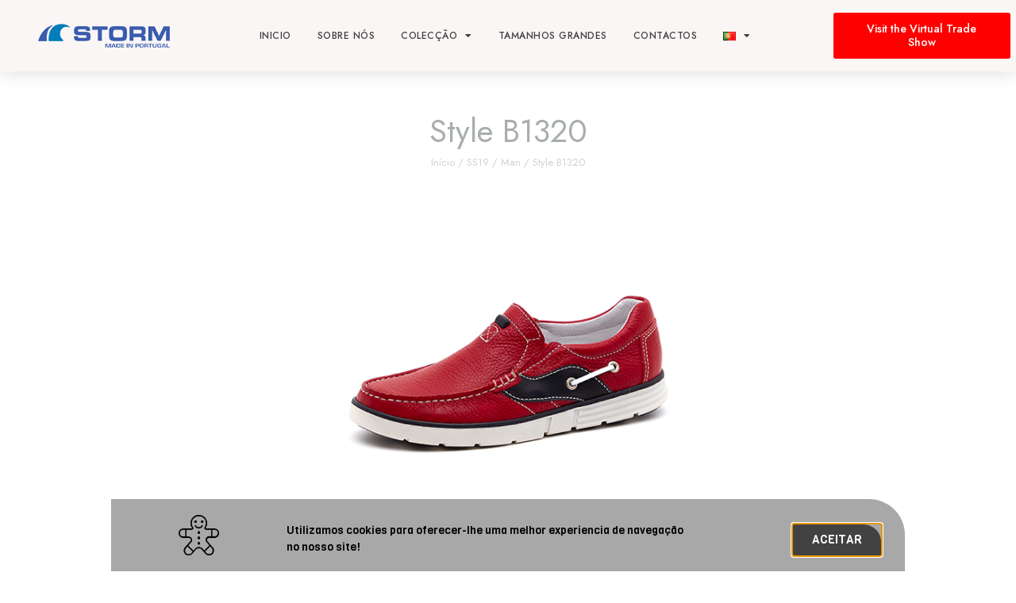

--- FILE ---
content_type: text/html; charset=UTF-8
request_url: https://kayakstorm.com/produto/style-b1320-2-2/
body_size: 13059
content:
<!doctype html>
<html lang="pt-PT">
<head>
<meta charset="UTF-8">
<meta name="viewport" content="width=device-width, initial-scale=1">
<link rel="profile" href="https://gmpg.org/xfn/11">
<title>Style B1320 &#8211; Kayakstorm Shoes</title>
<meta name='robots' content='max-image-preview:large' />
<style>img:is([sizes="auto" i], [sizes^="auto," i]) { contain-intrinsic-size: 3000px 1500px }</style>
<link rel="alternate" type="application/rss+xml" title="Kayakstorm Shoes &raquo; Feed" href="https://kayakstorm.com/feed/" />
<link rel='stylesheet' id='wp-block-library-css' href='//kayakstorm.com/wp-content/cache/wpfc-minified/eqcv4uu/dqldg.css' media='all' />
<style id='global-styles-inline-css'>
:root{--wp--preset--aspect-ratio--square: 1;--wp--preset--aspect-ratio--4-3: 4/3;--wp--preset--aspect-ratio--3-4: 3/4;--wp--preset--aspect-ratio--3-2: 3/2;--wp--preset--aspect-ratio--2-3: 2/3;--wp--preset--aspect-ratio--16-9: 16/9;--wp--preset--aspect-ratio--9-16: 9/16;--wp--preset--color--black: #000000;--wp--preset--color--cyan-bluish-gray: #abb8c3;--wp--preset--color--white: #ffffff;--wp--preset--color--pale-pink: #f78da7;--wp--preset--color--vivid-red: #cf2e2e;--wp--preset--color--luminous-vivid-orange: #ff6900;--wp--preset--color--luminous-vivid-amber: #fcb900;--wp--preset--color--light-green-cyan: #7bdcb5;--wp--preset--color--vivid-green-cyan: #00d084;--wp--preset--color--pale-cyan-blue: #8ed1fc;--wp--preset--color--vivid-cyan-blue: #0693e3;--wp--preset--color--vivid-purple: #9b51e0;--wp--preset--gradient--vivid-cyan-blue-to-vivid-purple: linear-gradient(135deg,rgba(6,147,227,1) 0%,rgb(155,81,224) 100%);--wp--preset--gradient--light-green-cyan-to-vivid-green-cyan: linear-gradient(135deg,rgb(122,220,180) 0%,rgb(0,208,130) 100%);--wp--preset--gradient--luminous-vivid-amber-to-luminous-vivid-orange: linear-gradient(135deg,rgba(252,185,0,1) 0%,rgba(255,105,0,1) 100%);--wp--preset--gradient--luminous-vivid-orange-to-vivid-red: linear-gradient(135deg,rgba(255,105,0,1) 0%,rgb(207,46,46) 100%);--wp--preset--gradient--very-light-gray-to-cyan-bluish-gray: linear-gradient(135deg,rgb(238,238,238) 0%,rgb(169,184,195) 100%);--wp--preset--gradient--cool-to-warm-spectrum: linear-gradient(135deg,rgb(74,234,220) 0%,rgb(151,120,209) 20%,rgb(207,42,186) 40%,rgb(238,44,130) 60%,rgb(251,105,98) 80%,rgb(254,248,76) 100%);--wp--preset--gradient--blush-light-purple: linear-gradient(135deg,rgb(255,206,236) 0%,rgb(152,150,240) 100%);--wp--preset--gradient--blush-bordeaux: linear-gradient(135deg,rgb(254,205,165) 0%,rgb(254,45,45) 50%,rgb(107,0,62) 100%);--wp--preset--gradient--luminous-dusk: linear-gradient(135deg,rgb(255,203,112) 0%,rgb(199,81,192) 50%,rgb(65,88,208) 100%);--wp--preset--gradient--pale-ocean: linear-gradient(135deg,rgb(255,245,203) 0%,rgb(182,227,212) 50%,rgb(51,167,181) 100%);--wp--preset--gradient--electric-grass: linear-gradient(135deg,rgb(202,248,128) 0%,rgb(113,206,126) 100%);--wp--preset--gradient--midnight: linear-gradient(135deg,rgb(2,3,129) 0%,rgb(40,116,252) 100%);--wp--preset--font-size--small: 13px;--wp--preset--font-size--medium: 20px;--wp--preset--font-size--large: 36px;--wp--preset--font-size--x-large: 42px;--wp--preset--font-family--inter: "Inter", sans-serif;--wp--preset--font-family--cardo: Cardo;--wp--preset--spacing--20: 0.44rem;--wp--preset--spacing--30: 0.67rem;--wp--preset--spacing--40: 1rem;--wp--preset--spacing--50: 1.5rem;--wp--preset--spacing--60: 2.25rem;--wp--preset--spacing--70: 3.38rem;--wp--preset--spacing--80: 5.06rem;--wp--preset--shadow--natural: 6px 6px 9px rgba(0, 0, 0, 0.2);--wp--preset--shadow--deep: 12px 12px 50px rgba(0, 0, 0, 0.4);--wp--preset--shadow--sharp: 6px 6px 0px rgba(0, 0, 0, 0.2);--wp--preset--shadow--outlined: 6px 6px 0px -3px rgba(255, 255, 255, 1), 6px 6px rgba(0, 0, 0, 1);--wp--preset--shadow--crisp: 6px 6px 0px rgba(0, 0, 0, 1);}:root { --wp--style--global--content-size: 800px;--wp--style--global--wide-size: 1200px; }:where(body) { margin: 0; }.wp-site-blocks > .alignleft { float: left; margin-right: 2em; }.wp-site-blocks > .alignright { float: right; margin-left: 2em; }.wp-site-blocks > .aligncenter { justify-content: center; margin-left: auto; margin-right: auto; }:where(.wp-site-blocks) > * { margin-block-start: 24px; margin-block-end: 0; }:where(.wp-site-blocks) > :first-child { margin-block-start: 0; }:where(.wp-site-blocks) > :last-child { margin-block-end: 0; }:root { --wp--style--block-gap: 24px; }:root :where(.is-layout-flow) > :first-child{margin-block-start: 0;}:root :where(.is-layout-flow) > :last-child{margin-block-end: 0;}:root :where(.is-layout-flow) > *{margin-block-start: 24px;margin-block-end: 0;}:root :where(.is-layout-constrained) > :first-child{margin-block-start: 0;}:root :where(.is-layout-constrained) > :last-child{margin-block-end: 0;}:root :where(.is-layout-constrained) > *{margin-block-start: 24px;margin-block-end: 0;}:root :where(.is-layout-flex){gap: 24px;}:root :where(.is-layout-grid){gap: 24px;}.is-layout-flow > .alignleft{float: left;margin-inline-start: 0;margin-inline-end: 2em;}.is-layout-flow > .alignright{float: right;margin-inline-start: 2em;margin-inline-end: 0;}.is-layout-flow > .aligncenter{margin-left: auto !important;margin-right: auto !important;}.is-layout-constrained > .alignleft{float: left;margin-inline-start: 0;margin-inline-end: 2em;}.is-layout-constrained > .alignright{float: right;margin-inline-start: 2em;margin-inline-end: 0;}.is-layout-constrained > .aligncenter{margin-left: auto !important;margin-right: auto !important;}.is-layout-constrained > :where(:not(.alignleft):not(.alignright):not(.alignfull)){max-width: var(--wp--style--global--content-size);margin-left: auto !important;margin-right: auto !important;}.is-layout-constrained > .alignwide{max-width: var(--wp--style--global--wide-size);}body .is-layout-flex{display: flex;}.is-layout-flex{flex-wrap: wrap;align-items: center;}.is-layout-flex > :is(*, div){margin: 0;}body .is-layout-grid{display: grid;}.is-layout-grid > :is(*, div){margin: 0;}body{padding-top: 0px;padding-right: 0px;padding-bottom: 0px;padding-left: 0px;}a:where(:not(.wp-element-button)){text-decoration: underline;}:root :where(.wp-element-button, .wp-block-button__link){background-color: #32373c;border-width: 0;color: #fff;font-family: inherit;font-size: inherit;line-height: inherit;padding: calc(0.667em + 2px) calc(1.333em + 2px);text-decoration: none;}.has-black-color{color: var(--wp--preset--color--black) !important;}.has-cyan-bluish-gray-color{color: var(--wp--preset--color--cyan-bluish-gray) !important;}.has-white-color{color: var(--wp--preset--color--white) !important;}.has-pale-pink-color{color: var(--wp--preset--color--pale-pink) !important;}.has-vivid-red-color{color: var(--wp--preset--color--vivid-red) !important;}.has-luminous-vivid-orange-color{color: var(--wp--preset--color--luminous-vivid-orange) !important;}.has-luminous-vivid-amber-color{color: var(--wp--preset--color--luminous-vivid-amber) !important;}.has-light-green-cyan-color{color: var(--wp--preset--color--light-green-cyan) !important;}.has-vivid-green-cyan-color{color: var(--wp--preset--color--vivid-green-cyan) !important;}.has-pale-cyan-blue-color{color: var(--wp--preset--color--pale-cyan-blue) !important;}.has-vivid-cyan-blue-color{color: var(--wp--preset--color--vivid-cyan-blue) !important;}.has-vivid-purple-color{color: var(--wp--preset--color--vivid-purple) !important;}.has-black-background-color{background-color: var(--wp--preset--color--black) !important;}.has-cyan-bluish-gray-background-color{background-color: var(--wp--preset--color--cyan-bluish-gray) !important;}.has-white-background-color{background-color: var(--wp--preset--color--white) !important;}.has-pale-pink-background-color{background-color: var(--wp--preset--color--pale-pink) !important;}.has-vivid-red-background-color{background-color: var(--wp--preset--color--vivid-red) !important;}.has-luminous-vivid-orange-background-color{background-color: var(--wp--preset--color--luminous-vivid-orange) !important;}.has-luminous-vivid-amber-background-color{background-color: var(--wp--preset--color--luminous-vivid-amber) !important;}.has-light-green-cyan-background-color{background-color: var(--wp--preset--color--light-green-cyan) !important;}.has-vivid-green-cyan-background-color{background-color: var(--wp--preset--color--vivid-green-cyan) !important;}.has-pale-cyan-blue-background-color{background-color: var(--wp--preset--color--pale-cyan-blue) !important;}.has-vivid-cyan-blue-background-color{background-color: var(--wp--preset--color--vivid-cyan-blue) !important;}.has-vivid-purple-background-color{background-color: var(--wp--preset--color--vivid-purple) !important;}.has-black-border-color{border-color: var(--wp--preset--color--black) !important;}.has-cyan-bluish-gray-border-color{border-color: var(--wp--preset--color--cyan-bluish-gray) !important;}.has-white-border-color{border-color: var(--wp--preset--color--white) !important;}.has-pale-pink-border-color{border-color: var(--wp--preset--color--pale-pink) !important;}.has-vivid-red-border-color{border-color: var(--wp--preset--color--vivid-red) !important;}.has-luminous-vivid-orange-border-color{border-color: var(--wp--preset--color--luminous-vivid-orange) !important;}.has-luminous-vivid-amber-border-color{border-color: var(--wp--preset--color--luminous-vivid-amber) !important;}.has-light-green-cyan-border-color{border-color: var(--wp--preset--color--light-green-cyan) !important;}.has-vivid-green-cyan-border-color{border-color: var(--wp--preset--color--vivid-green-cyan) !important;}.has-pale-cyan-blue-border-color{border-color: var(--wp--preset--color--pale-cyan-blue) !important;}.has-vivid-cyan-blue-border-color{border-color: var(--wp--preset--color--vivid-cyan-blue) !important;}.has-vivid-purple-border-color{border-color: var(--wp--preset--color--vivid-purple) !important;}.has-vivid-cyan-blue-to-vivid-purple-gradient-background{background: var(--wp--preset--gradient--vivid-cyan-blue-to-vivid-purple) !important;}.has-light-green-cyan-to-vivid-green-cyan-gradient-background{background: var(--wp--preset--gradient--light-green-cyan-to-vivid-green-cyan) !important;}.has-luminous-vivid-amber-to-luminous-vivid-orange-gradient-background{background: var(--wp--preset--gradient--luminous-vivid-amber-to-luminous-vivid-orange) !important;}.has-luminous-vivid-orange-to-vivid-red-gradient-background{background: var(--wp--preset--gradient--luminous-vivid-orange-to-vivid-red) !important;}.has-very-light-gray-to-cyan-bluish-gray-gradient-background{background: var(--wp--preset--gradient--very-light-gray-to-cyan-bluish-gray) !important;}.has-cool-to-warm-spectrum-gradient-background{background: var(--wp--preset--gradient--cool-to-warm-spectrum) !important;}.has-blush-light-purple-gradient-background{background: var(--wp--preset--gradient--blush-light-purple) !important;}.has-blush-bordeaux-gradient-background{background: var(--wp--preset--gradient--blush-bordeaux) !important;}.has-luminous-dusk-gradient-background{background: var(--wp--preset--gradient--luminous-dusk) !important;}.has-pale-ocean-gradient-background{background: var(--wp--preset--gradient--pale-ocean) !important;}.has-electric-grass-gradient-background{background: var(--wp--preset--gradient--electric-grass) !important;}.has-midnight-gradient-background{background: var(--wp--preset--gradient--midnight) !important;}.has-small-font-size{font-size: var(--wp--preset--font-size--small) !important;}.has-medium-font-size{font-size: var(--wp--preset--font-size--medium) !important;}.has-large-font-size{font-size: var(--wp--preset--font-size--large) !important;}.has-x-large-font-size{font-size: var(--wp--preset--font-size--x-large) !important;}.has-inter-font-family{font-family: var(--wp--preset--font-family--inter) !important;}.has-cardo-font-family{font-family: var(--wp--preset--font-family--cardo) !important;}
:root :where(.wp-block-pullquote){font-size: 1.5em;line-height: 1.6;}
</style>
<link rel='stylesheet' id='woocommerce-layout-css' href='//kayakstorm.com/wp-content/cache/wpfc-minified/6jatpcoo/dqldg.css' media='all' />
<link rel='stylesheet' id='woocommerce-smallscreen-css' href='//kayakstorm.com/wp-content/cache/wpfc-minified/d7mvxfx/dqldg.css' media='only screen and (max-width: 768px)' />
<link rel='stylesheet' id='woocommerce-general-css' href='//kayakstorm.com/wp-content/cache/wpfc-minified/8kwfplub/dqldg.css' media='all' />
<style id='woocommerce-inline-inline-css'>
.woocommerce form .form-row .required { visibility: visible; }
</style>
<link rel='stylesheet' id='ywctm-frontend-css' href='//kayakstorm.com/wp-content/plugins/yith-woocommerce-catalog-mode/assets/css/frontend.min.css?ver=2.43.0' media='all' />
<style id='ywctm-frontend-inline-css'>
form.cart button.single_add_to_cart_button, .ppc-button-wrapper, .wc-ppcp-paylater-msg__container, form.cart .quantity, table.variations, form.variations_form, .single_variation_wrap .variations_button{display: none !important}
</style>
<link rel='stylesheet' id='brands-styles-css' href='//kayakstorm.com/wp-content/cache/wpfc-minified/df19lk4d/dqldg.css' media='all' />
<link rel='stylesheet' id='hello-elementor-css' href='//kayakstorm.com/wp-content/cache/wpfc-minified/1s5sgvho/dqldg.css' media='all' />
<link rel='stylesheet' id='hello-elementor-theme-style-css' href='//kayakstorm.com/wp-content/cache/wpfc-minified/1f74vxt3/dqldg.css' media='all' />
<link rel='stylesheet' id='hello-elementor-header-footer-css' href='//kayakstorm.com/wp-content/cache/wpfc-minified/q968vfyo/dqldg.css' media='all' />
<link rel='stylesheet' id='elementor-frontend-css' href='//kayakstorm.com/wp-content/cache/wpfc-minified/6xbrbkc2/dqldg.css' media='all' />
<link rel='stylesheet' id='elementor-post-6138-css' href='https://kayakstorm.com/wp-content/uploads/elementor/css/post-6138.css?ver=1740745200' media='all' />
<link rel='stylesheet' id='widget-image-css' href='//kayakstorm.com/wp-content/cache/wpfc-minified/1z5fyvjl/dqldg.css' media='all' />
<link rel='stylesheet' id='widget-nav-menu-css' href='//kayakstorm.com/wp-content/cache/wpfc-minified/8hyg0e38/dqldg.css' media='all' />
<link rel='stylesheet' id='e-sticky-css' href='//kayakstorm.com/wp-content/cache/wpfc-minified/30zt5wkk/dqp9d.css' media='all' />
<link rel='stylesheet' id='widget-text-editor-css' href='//kayakstorm.com/wp-content/cache/wpfc-minified/7xa6ip55/dqldg.css' media='all' />
<link rel='stylesheet' id='widget-spacer-css' href='//kayakstorm.com/wp-content/cache/wpfc-minified/pgo4nx9/dqldj.css' media='all' />
<link rel='stylesheet' id='widget-heading-css' href='//kayakstorm.com/wp-content/cache/wpfc-minified/jzqyacn0/dqldg.css' media='all' />
<link rel='stylesheet' id='widget-woocommerce-product-images-css' href='//kayakstorm.com/wp-content/cache/wpfc-minified/er2y0zus/dqpvn.css' media='all' />
<link rel='stylesheet' id='e-animation-slideInLeft-css' href='//kayakstorm.com/wp-content/cache/wpfc-minified/12ft7rr0/dqldg.css' media='all' />
<link rel='stylesheet' id='e-animation-slideInRight-css' href='//kayakstorm.com/wp-content/cache/wpfc-minified/7ufk9vw1/dqldg.css' media='all' />
<link rel='stylesheet' id='e-popup-css' href='//kayakstorm.com/wp-content/cache/wpfc-minified/20jkjq41/dqp9d.css' media='all' />
<link rel='stylesheet' id='elementor-icons-css' href='//kayakstorm.com/wp-content/cache/wpfc-minified/d32hh8qr/dqldg.css' media='all' />
<link rel='stylesheet' id='elementor-post-6152-css' href='https://kayakstorm.com/wp-content/uploads/elementor/css/post-6152.css?ver=1740745201' media='all' />
<link rel='stylesheet' id='elementor-post-6242-css' href='https://kayakstorm.com/wp-content/uploads/elementor/css/post-6242.css?ver=1740745201' media='all' />
<link rel='stylesheet' id='elementor-post-6325-css' href='https://kayakstorm.com/wp-content/uploads/elementor/css/post-6325.css?ver=1740745403' media='all' />
<link rel='stylesheet' id='elementor-post-6376-css' href='https://kayakstorm.com/wp-content/uploads/elementor/css/post-6376.css?ver=1740745201' media='all' />
<link rel='stylesheet' id='google-fonts-1-css' href='https://fonts.googleapis.com/css?family=Roboto%3A100%2C100italic%2C200%2C200italic%2C300%2C300italic%2C400%2C400italic%2C500%2C500italic%2C600%2C600italic%2C700%2C700italic%2C800%2C800italic%2C900%2C900italic%7CRoboto+Slab%3A100%2C100italic%2C200%2C200italic%2C300%2C300italic%2C400%2C400italic%2C500%2C500italic%2C600%2C600italic%2C700%2C700italic%2C800%2C800italic%2C900%2C900italic%7CJost%3A100%2C100italic%2C200%2C200italic%2C300%2C300italic%2C400%2C400italic%2C500%2C500italic%2C600%2C600italic%2C700%2C700italic%2C800%2C800italic%2C900%2C900italic%7CViga%3A100%2C100italic%2C200%2C200italic%2C300%2C300italic%2C400%2C400italic%2C500%2C500italic%2C600%2C600italic%2C700%2C700italic%2C800%2C800italic%2C900%2C900italic&#038;display=auto&#038;ver=6.7.2' media='all' />
<link rel='stylesheet' id='elementor-icons-shared-0-css' href='//kayakstorm.com/wp-content/cache/wpfc-minified/egj5mw2r/dqldg.css' media='all' />
<link rel='stylesheet' id='elementor-icons-fa-solid-css' href='//kayakstorm.com/wp-content/cache/wpfc-minified/qt2gojcj/dqldg.css' media='all' />
<link rel="preconnect" href="https://fonts.gstatic.com/" crossorigin><script src="https://kayakstorm.com/wp-includes/js/jquery/jquery.min.js?ver=3.7.1" id="jquery-core-js"></script>
<script src="https://kayakstorm.com/wp-includes/js/jquery/jquery-migrate.min.js?ver=3.4.1" id="jquery-migrate-js"></script>
<script src="https://kayakstorm.com/wp-content/plugins/woocommerce/assets/js/jquery-blockui/jquery.blockUI.min.js?ver=2.7.0-wc.9.7.0" id="jquery-blockui-js" defer data-wp-strategy="defer"></script>
<script id="wc-add-to-cart-js-extra">
var wc_add_to_cart_params = {"ajax_url":"\/wp-admin\/admin-ajax.php","wc_ajax_url":"\/?wc-ajax=%%endpoint%%","i18n_view_cart":"Ver carrinho","cart_url":"https:\/\/kayakstorm.com","is_cart":"","cart_redirect_after_add":"no"};
</script>
<script src="https://kayakstorm.com/wp-content/plugins/woocommerce/assets/js/frontend/add-to-cart.min.js?ver=9.7.0" id="wc-add-to-cart-js" defer data-wp-strategy="defer"></script>
<script src="https://kayakstorm.com/wp-content/plugins/woocommerce/assets/js/flexslider/jquery.flexslider.min.js?ver=2.7.2-wc.9.7.0" id="flexslider-js" defer data-wp-strategy="defer"></script>
<script id="wc-single-product-js-extra">
var wc_single_product_params = {"i18n_required_rating_text":"Seleccione uma classifica\u00e7\u00e3o","i18n_rating_options":["1 of 5 stars","2 of 5 stars","3 of 5 stars","4 of 5 stars","5 of 5 stars"],"i18n_product_gallery_trigger_text":"View full-screen image gallery","review_rating_required":"yes","flexslider":{"rtl":false,"animation":"slide","smoothHeight":true,"directionNav":false,"controlNav":"thumbnails","slideshow":false,"animationSpeed":500,"animationLoop":false,"allowOneSlide":false},"zoom_enabled":"","zoom_options":[],"photoswipe_enabled":"","photoswipe_options":{"shareEl":false,"closeOnScroll":false,"history":false,"hideAnimationDuration":0,"showAnimationDuration":0},"flexslider_enabled":"1"};
</script>
<script src="https://kayakstorm.com/wp-content/plugins/woocommerce/assets/js/frontend/single-product.min.js?ver=9.7.0" id="wc-single-product-js" defer data-wp-strategy="defer"></script>
<script src="https://kayakstorm.com/wp-content/plugins/woocommerce/assets/js/js-cookie/js.cookie.min.js?ver=2.1.4-wc.9.7.0" id="js-cookie-js" defer data-wp-strategy="defer"></script>
<script id="woocommerce-js-extra">
var woocommerce_params = {"ajax_url":"\/wp-admin\/admin-ajax.php","wc_ajax_url":"\/?wc-ajax=%%endpoint%%","i18n_password_show":"Show password","i18n_password_hide":"Hide password"};
</script>
<script src="https://kayakstorm.com/wp-content/plugins/woocommerce/assets/js/frontend/woocommerce.min.js?ver=9.7.0" id="woocommerce-js" defer data-wp-strategy="defer"></script>
<link rel="https://api.w.org/" href="https://kayakstorm.com/wp-json/" /><link rel="alternate" title="JSON" type="application/json" href="https://kayakstorm.com/wp-json/wp/v2/product/4243" /><link rel="EditURI" type="application/rsd+xml" title="RSD" href="https://kayakstorm.com/xmlrpc.php?rsd" />
<meta name="generator" content="WordPress 6.7.2" />
<meta name="generator" content="WooCommerce 9.7.0" />
<link rel="canonical" href="https://kayakstorm.com/produto/style-b1320-2-2/" />
<link rel='shortlink' href='https://kayakstorm.com/?p=4243' />
<link rel="alternate" title="oEmbed (JSON)" type="application/json+oembed" href="https://kayakstorm.com/wp-json/oembed/1.0/embed?url=https%3A%2F%2Fkayakstorm.com%2Fproduto%2Fstyle-b1320-2-2%2F" />
<link rel="alternate" title="oEmbed (XML)" type="text/xml+oembed" href="https://kayakstorm.com/wp-json/oembed/1.0/embed?url=https%3A%2F%2Fkayakstorm.com%2Fproduto%2Fstyle-b1320-2-2%2F&#038;format=xml" />
<noscript><style>.woocommerce-product-gallery{ opacity: 1 !important; }</style></noscript>
<meta name="generator" content="Elementor 3.27.6; features: additional_custom_breakpoints; settings: css_print_method-external, google_font-enabled, font_display-auto">
<style>
.e-con.e-parent:nth-of-type(n+4):not(.e-lazyloaded):not(.e-no-lazyload),
.e-con.e-parent:nth-of-type(n+4):not(.e-lazyloaded):not(.e-no-lazyload) * {
background-image: none !important;
}
@media screen and (max-height: 1024px) {
.e-con.e-parent:nth-of-type(n+3):not(.e-lazyloaded):not(.e-no-lazyload),
.e-con.e-parent:nth-of-type(n+3):not(.e-lazyloaded):not(.e-no-lazyload) * {
background-image: none !important;
}
}
@media screen and (max-height: 640px) {
.e-con.e-parent:nth-of-type(n+2):not(.e-lazyloaded):not(.e-no-lazyload),
.e-con.e-parent:nth-of-type(n+2):not(.e-lazyloaded):not(.e-no-lazyload) * {
background-image: none !important;
}
}
</style>
<style class='wp-fonts-local'>
@font-face{font-family:Inter;font-style:normal;font-weight:300 900;font-display:fallback;src:url('https://kayakstorm.com/wp-content/plugins/woocommerce/assets/fonts/Inter-VariableFont_slnt,wght.woff2') format('woff2');font-stretch:normal;}
@font-face{font-family:Cardo;font-style:normal;font-weight:400;font-display:fallback;src:url('https://kayakstorm.com/wp-content/plugins/woocommerce/assets/fonts/cardo_normal_400.woff2') format('woff2');}
</style>
<link rel="icon" href="https://kayakstorm.com/wp-content/uploads/2017/01/cropped-cropped-Storm_logo-02-32x32.png" sizes="32x32" />
<link rel="icon" href="https://kayakstorm.com/wp-content/uploads/2017/01/cropped-cropped-Storm_logo-02-192x192.png" sizes="192x192" />
<link rel="apple-touch-icon" href="https://kayakstorm.com/wp-content/uploads/2017/01/cropped-cropped-Storm_logo-02-180x180.png" />
<meta name="msapplication-TileImage" content="https://kayakstorm.com/wp-content/uploads/2017/01/cropped-cropped-Storm_logo-02-270x270.png" />
<style id="wp-custom-css">
.woocommerce ul.products li.product, .woocommerce-page ul.products li.product {
float: left;
margin: 0 1.5% 2.992em 0;
padding: 0;
position: relative;
width: 22.05%;
margin-left: 0;
}
.woocommerce ul.products li.product a img {
width: 100%;
height: auto;
display: block;
margin: 0 0 0em;
box-shadow: none;
}
.woocommerce ul.products li.product .woocommerce-loop-category__title, .woocommerce ul.products li.product .woocommerce-loop-product__title, .woocommerce ul.products li.product h3 {
font-size: 11px !important;
text-align-last: center !important;
color: #000
}
/*.woocommerce ul.products li.product .woocommerce-loop-category__title, .woocommerce ul.products li.product .woocommerce-loop-product__title, .woocommerce ul.products li.product h3 {
display: none !important;
}*/
.woocommerce .products ul, .woocommerce ul.products {
width: 110%
}
.woocommerce div.product .woocommerce-tabs .panel {
display: none !important;
}
.woocommerce div.product .woocommerce-tabs ul.tabs {
display: none !important;
}
.woocommerce div.product div.images .woocommerce-product-gallery__trigger {
display: none !important;
}
body {
overflow-x: hidden; 
}
.woocommerce .woocommerce-ordering {
display: none !important;
}
</style>
</head>
<body class="product-template-default single single-product postid-4243 wp-custom-logo wp-embed-responsive theme-hello-elementor woocommerce woocommerce-page woocommerce-no-js theme-default elementor-default elementor-template-full-width elementor-kit-6138 elementor-page-6325">
<a class="skip-link screen-reader-text" href="#content">Pular para o conteúdo</a>
<div data-elementor-type="header" data-elementor-id="6152" class="elementor elementor-6152 elementor-location-header" data-elementor-post-type="elementor_library">
<header class="elementor-section elementor-top-section elementor-element elementor-element-2af25430 elementor-section-content-middle elementor-section-full_width elementor-section-height-min-height elementor-hidden-mobile elementor-hidden-tablet elementor-section-height-default elementor-section-items-middle" data-id="2af25430" data-element_type="section" data-settings="{&quot;background_background&quot;:&quot;classic&quot;,&quot;sticky&quot;:&quot;top&quot;,&quot;animation&quot;:&quot;none&quot;,&quot;sticky_on&quot;:[&quot;desktop&quot;,&quot;tablet&quot;,&quot;mobile&quot;],&quot;sticky_offset&quot;:0,&quot;sticky_effects_offset&quot;:0,&quot;sticky_anchor_link_offset&quot;:0}">
<div class="elementor-container elementor-column-gap-no">
<div class="elementor-column elementor-col-33 elementor-top-column elementor-element elementor-element-1406cc0f" data-id="1406cc0f" data-element_type="column">
<div class="elementor-widget-wrap elementor-element-populated">
<div class="elementor-element elementor-element-19d314ce elementor-widget elementor-widget-theme-site-logo elementor-widget-image" data-id="19d314ce" data-element_type="widget" data-widget_type="theme-site-logo.default">
<div class="elementor-widget-container">
<a href="https://kayakstorm.com">
<img width="250" height="71" src="https://kayakstorm.com/wp-content/uploads/2017/01/cropped-Storm_logo-02.png" class="attachment-full size-full wp-image-6165" alt="" />				</a>
</div>
</div>
</div>
</div>
<div class="elementor-column elementor-col-33 elementor-top-column elementor-element elementor-element-78ca6e63" data-id="78ca6e63" data-element_type="column">
<div class="elementor-widget-wrap elementor-element-populated">
<div class="elementor-element elementor-element-340fdbd7 elementor-nav-menu__align-center elementor-nav-menu--dropdown-mobile elementor-nav-menu--stretch elementor-nav-menu__text-align-center tech-header elementor-nav-menu--toggle elementor-nav-menu--burger elementor-widget elementor-widget-nav-menu" data-id="340fdbd7" data-element_type="widget" id="tech-header" data-settings="{&quot;full_width&quot;:&quot;stretch&quot;,&quot;layout&quot;:&quot;horizontal&quot;,&quot;submenu_icon&quot;:{&quot;value&quot;:&quot;&lt;i class=\&quot;fas fa-caret-down\&quot;&gt;&lt;\/i&gt;&quot;,&quot;library&quot;:&quot;fa-solid&quot;},&quot;toggle&quot;:&quot;burger&quot;}" data-widget_type="nav-menu.default">
<div class="elementor-widget-container">
<nav aria-label="Menu" class="elementor-nav-menu--main elementor-nav-menu__container elementor-nav-menu--layout-horizontal e--pointer-underline e--animation-grow">
<ul id="menu-1-340fdbd7" class="elementor-nav-menu"><li class="menu-item menu-item-type-post_type menu-item-object-page menu-item-home menu-item-6299"><a href="https://kayakstorm.com/" class="elementor-item">Inicio</a></li>
<li class="menu-item menu-item-type-post_type menu-item-object-page menu-item-6279"><a href="https://kayakstorm.com/sobre-nos/" class="elementor-item">Sobre nós</a></li>
<li class="menu-item menu-item-type-custom menu-item-object-custom menu-item-has-children menu-item-2994"><a href="#" class="elementor-item elementor-item-anchor">Colecção</a>
<ul class="sub-menu elementor-nav-menu--dropdown">
<li class="menu-item menu-item-type-taxonomy menu-item-object-product_cat menu-item-has-children menu-item-7525"><a href="https://kayakstorm.com/categoria-produto/ss22-pt/" class="elementor-sub-item">SS22</a>
<ul class="sub-menu elementor-nav-menu--dropdown">
<li class="menu-item menu-item-type-taxonomy menu-item-object-product_cat menu-item-7526"><a href="https://kayakstorm.com/categoria-produto/ss22-pt/homemss22-pt/" class="elementor-sub-item">Homem</a></li>
<li class="menu-item menu-item-type-taxonomy menu-item-object-product_cat menu-item-7527"><a href="https://kayakstorm.com/categoria-produto/ss22-pt/mulherss22-pt/" class="elementor-sub-item">Mulher</a></li>
</ul>
</li>
<li class="menu-item menu-item-type-taxonomy menu-item-object-product_cat menu-item-has-children menu-item-6436"><a href="https://kayakstorm.com/categoria-produto/fw22-pt/" class="elementor-sub-item">FW22</a>
<ul class="sub-menu elementor-nav-menu--dropdown">
<li class="menu-item menu-item-type-taxonomy menu-item-object-product_cat menu-item-6437"><a href="https://kayakstorm.com/categoria-produto/fw22-pt/homemfw22/" class="elementor-sub-item">Homem</a></li>
<li class="menu-item menu-item-type-taxonomy menu-item-object-product_cat menu-item-6688"><a href="https://kayakstorm.com/categoria-produto/fw22-pt/mulherfw22/" class="elementor-sub-item">Mulher</a></li>
</ul>
</li>
</ul>
</li>
<li class="menu-item menu-item-type-post_type menu-item-object-page menu-item-6314"><a href="https://kayakstorm.com/tamanhos-grandes/" class="elementor-item">Tamanhos Grandes</a></li>
<li class="menu-item menu-item-type-post_type menu-item-object-page menu-item-6294"><a href="https://kayakstorm.com/contactos/" class="elementor-item">Contactos</a></li>
<li class="pll-parent-menu-item menu-item menu-item-type-custom menu-item-object-custom menu-item-has-children menu-item-6218"><a href="#pll_switcher" class="elementor-item elementor-item-anchor"><img src="[data-uri]" alt="Português" width="16" height="11" style="width: 16px; height: 11px;" /></a>
<ul class="sub-menu elementor-nav-menu--dropdown">
<li class="lang-item lang-item-175 lang-item-en no-translation lang-item-first menu-item menu-item-type-custom menu-item-object-custom menu-item-6218-en"><a href="https://kayakstorm.com/en/home/" hreflang="en-GB" lang="en-GB" class="elementor-sub-item"><img src="[data-uri]" alt="English" width="16" height="11" style="width: 16px; height: 11px;" /></a></li>
</ul>
</li>
</ul>			</nav>
<div class="elementor-menu-toggle" role="button" tabindex="0" aria-label="Menu Toggle" aria-expanded="false">
<i aria-hidden="true" role="presentation" class="elementor-menu-toggle__icon--open eicon-menu-bar"></i><i aria-hidden="true" role="presentation" class="elementor-menu-toggle__icon--close eicon-close"></i>		</div>
<nav class="elementor-nav-menu--dropdown elementor-nav-menu__container" aria-hidden="true">
<ul id="menu-2-340fdbd7" class="elementor-nav-menu"><li class="menu-item menu-item-type-post_type menu-item-object-page menu-item-home menu-item-6299"><a href="https://kayakstorm.com/" class="elementor-item" tabindex="-1">Inicio</a></li>
<li class="menu-item menu-item-type-post_type menu-item-object-page menu-item-6279"><a href="https://kayakstorm.com/sobre-nos/" class="elementor-item" tabindex="-1">Sobre nós</a></li>
<li class="menu-item menu-item-type-custom menu-item-object-custom menu-item-has-children menu-item-2994"><a href="#" class="elementor-item elementor-item-anchor" tabindex="-1">Colecção</a>
<ul class="sub-menu elementor-nav-menu--dropdown">
<li class="menu-item menu-item-type-taxonomy menu-item-object-product_cat menu-item-has-children menu-item-7525"><a href="https://kayakstorm.com/categoria-produto/ss22-pt/" class="elementor-sub-item" tabindex="-1">SS22</a>
<ul class="sub-menu elementor-nav-menu--dropdown">
<li class="menu-item menu-item-type-taxonomy menu-item-object-product_cat menu-item-7526"><a href="https://kayakstorm.com/categoria-produto/ss22-pt/homemss22-pt/" class="elementor-sub-item" tabindex="-1">Homem</a></li>
<li class="menu-item menu-item-type-taxonomy menu-item-object-product_cat menu-item-7527"><a href="https://kayakstorm.com/categoria-produto/ss22-pt/mulherss22-pt/" class="elementor-sub-item" tabindex="-1">Mulher</a></li>
</ul>
</li>
<li class="menu-item menu-item-type-taxonomy menu-item-object-product_cat menu-item-has-children menu-item-6436"><a href="https://kayakstorm.com/categoria-produto/fw22-pt/" class="elementor-sub-item" tabindex="-1">FW22</a>
<ul class="sub-menu elementor-nav-menu--dropdown">
<li class="menu-item menu-item-type-taxonomy menu-item-object-product_cat menu-item-6437"><a href="https://kayakstorm.com/categoria-produto/fw22-pt/homemfw22/" class="elementor-sub-item" tabindex="-1">Homem</a></li>
<li class="menu-item menu-item-type-taxonomy menu-item-object-product_cat menu-item-6688"><a href="https://kayakstorm.com/categoria-produto/fw22-pt/mulherfw22/" class="elementor-sub-item" tabindex="-1">Mulher</a></li>
</ul>
</li>
</ul>
</li>
<li class="menu-item menu-item-type-post_type menu-item-object-page menu-item-6314"><a href="https://kayakstorm.com/tamanhos-grandes/" class="elementor-item" tabindex="-1">Tamanhos Grandes</a></li>
<li class="menu-item menu-item-type-post_type menu-item-object-page menu-item-6294"><a href="https://kayakstorm.com/contactos/" class="elementor-item" tabindex="-1">Contactos</a></li>
<li class="pll-parent-menu-item menu-item menu-item-type-custom menu-item-object-custom menu-item-has-children menu-item-6218"><a href="#pll_switcher" class="elementor-item elementor-item-anchor" tabindex="-1"><img src="[data-uri]" alt="Português" width="16" height="11" style="width: 16px; height: 11px;" /></a>
<ul class="sub-menu elementor-nav-menu--dropdown">
<li class="lang-item lang-item-175 lang-item-en no-translation lang-item-first menu-item menu-item-type-custom menu-item-object-custom menu-item-6218-en"><a href="https://kayakstorm.com/en/home/" hreflang="en-GB" lang="en-GB" class="elementor-sub-item" tabindex="-1"><img src="[data-uri]" alt="English" width="16" height="11" style="width: 16px; height: 11px;" /></a></li>
</ul>
</li>
</ul>			</nav>
</div>
</div>
</div>
</div>
<div class="elementor-column elementor-col-33 elementor-top-column elementor-element elementor-element-467bbf3e" data-id="467bbf3e" data-element_type="column">
<div class="elementor-widget-wrap elementor-element-populated">
<div class="elementor-element elementor-element-9f8fbc5 elementor-widget elementor-widget-button" data-id="9f8fbc5" data-element_type="widget" data-widget_type="button.default">
<div class="elementor-widget-container">
<div class="elementor-button-wrapper">
<a class="elementor-button elementor-button-link elementor-size-sm" href="https://virtualshow.kayakstorm.com/">
<span class="elementor-button-content-wrapper">
<span class="elementor-button-text">Visit the Virtual Trade Show</span>
</span>
</a>
</div>
</div>
</div>
</div>
</div>
</div>
</header>
<header class="elementor-section elementor-top-section elementor-element elementor-element-114bbf3 elementor-section-content-middle elementor-section-full_width elementor-section-height-min-height elementor-hidden-desktop elementor-section-height-default elementor-section-items-middle" data-id="114bbf3" data-element_type="section" data-settings="{&quot;background_background&quot;:&quot;classic&quot;,&quot;sticky&quot;:&quot;top&quot;,&quot;animation&quot;:&quot;none&quot;,&quot;sticky_on&quot;:[&quot;desktop&quot;,&quot;tablet&quot;,&quot;mobile&quot;],&quot;sticky_offset&quot;:0,&quot;sticky_effects_offset&quot;:0,&quot;sticky_anchor_link_offset&quot;:0}">
<div class="elementor-container elementor-column-gap-no">
<div class="elementor-column elementor-col-33 elementor-top-column elementor-element elementor-element-1d426cb" data-id="1d426cb" data-element_type="column">
<div class="elementor-widget-wrap elementor-element-populated">
<div class="elementor-element elementor-element-7aad26e elementor-widget elementor-widget-theme-site-logo elementor-widget-image" data-id="7aad26e" data-element_type="widget" data-widget_type="theme-site-logo.default">
<div class="elementor-widget-container">
<a href="https://kayakstorm.com">
<img width="250" height="71" src="https://kayakstorm.com/wp-content/uploads/2017/01/cropped-Storm_logo-02.png" class="attachment-full size-full wp-image-6165" alt="" />				</a>
</div>
</div>
</div>
</div>
<div class="elementor-column elementor-col-33 elementor-top-column elementor-element elementor-element-4d3caa5" data-id="4d3caa5" data-element_type="column">
<div class="elementor-widget-wrap elementor-element-populated">
<div class="elementor-element elementor-element-0ef0ba7 elementor-nav-menu__align-center elementor-nav-menu--dropdown-mobile elementor-nav-menu--stretch elementor-nav-menu__text-align-center tech-header elementor-nav-menu--toggle elementor-nav-menu--burger elementor-widget elementor-widget-nav-menu" data-id="0ef0ba7" data-element_type="widget" data-settings="{&quot;full_width&quot;:&quot;stretch&quot;,&quot;layout&quot;:&quot;horizontal&quot;,&quot;submenu_icon&quot;:{&quot;value&quot;:&quot;&lt;i class=\&quot;fas fa-caret-down\&quot;&gt;&lt;\/i&gt;&quot;,&quot;library&quot;:&quot;fa-solid&quot;},&quot;toggle&quot;:&quot;burger&quot;}" data-widget_type="nav-menu.default">
<div class="elementor-widget-container">
<nav aria-label="Menu" class="elementor-nav-menu--main elementor-nav-menu__container elementor-nav-menu--layout-horizontal e--pointer-underline e--animation-grow">
<ul id="menu-1-0ef0ba7" class="elementor-nav-menu"><li class="menu-item menu-item-type-post_type menu-item-object-page menu-item-home menu-item-6299"><a href="https://kayakstorm.com/" class="elementor-item">Inicio</a></li>
<li class="menu-item menu-item-type-post_type menu-item-object-page menu-item-6279"><a href="https://kayakstorm.com/sobre-nos/" class="elementor-item">Sobre nós</a></li>
<li class="menu-item menu-item-type-custom menu-item-object-custom menu-item-has-children menu-item-2994"><a href="#" class="elementor-item elementor-item-anchor">Colecção</a>
<ul class="sub-menu elementor-nav-menu--dropdown">
<li class="menu-item menu-item-type-taxonomy menu-item-object-product_cat menu-item-has-children menu-item-7525"><a href="https://kayakstorm.com/categoria-produto/ss22-pt/" class="elementor-sub-item">SS22</a>
<ul class="sub-menu elementor-nav-menu--dropdown">
<li class="menu-item menu-item-type-taxonomy menu-item-object-product_cat menu-item-7526"><a href="https://kayakstorm.com/categoria-produto/ss22-pt/homemss22-pt/" class="elementor-sub-item">Homem</a></li>
<li class="menu-item menu-item-type-taxonomy menu-item-object-product_cat menu-item-7527"><a href="https://kayakstorm.com/categoria-produto/ss22-pt/mulherss22-pt/" class="elementor-sub-item">Mulher</a></li>
</ul>
</li>
<li class="menu-item menu-item-type-taxonomy menu-item-object-product_cat menu-item-has-children menu-item-6436"><a href="https://kayakstorm.com/categoria-produto/fw22-pt/" class="elementor-sub-item">FW22</a>
<ul class="sub-menu elementor-nav-menu--dropdown">
<li class="menu-item menu-item-type-taxonomy menu-item-object-product_cat menu-item-6437"><a href="https://kayakstorm.com/categoria-produto/fw22-pt/homemfw22/" class="elementor-sub-item">Homem</a></li>
<li class="menu-item menu-item-type-taxonomy menu-item-object-product_cat menu-item-6688"><a href="https://kayakstorm.com/categoria-produto/fw22-pt/mulherfw22/" class="elementor-sub-item">Mulher</a></li>
</ul>
</li>
</ul>
</li>
<li class="menu-item menu-item-type-post_type menu-item-object-page menu-item-6314"><a href="https://kayakstorm.com/tamanhos-grandes/" class="elementor-item">Tamanhos Grandes</a></li>
<li class="menu-item menu-item-type-post_type menu-item-object-page menu-item-6294"><a href="https://kayakstorm.com/contactos/" class="elementor-item">Contactos</a></li>
<li class="pll-parent-menu-item menu-item menu-item-type-custom menu-item-object-custom menu-item-has-children menu-item-6218"><a href="#pll_switcher" class="elementor-item elementor-item-anchor"><img src="[data-uri]" alt="Português" width="16" height="11" style="width: 16px; height: 11px;" /></a>
<ul class="sub-menu elementor-nav-menu--dropdown">
<li class="lang-item lang-item-175 lang-item-en no-translation lang-item-first menu-item menu-item-type-custom menu-item-object-custom menu-item-6218-en"><a href="https://kayakstorm.com/en/home/" hreflang="en-GB" lang="en-GB" class="elementor-sub-item"><img src="[data-uri]" alt="English" width="16" height="11" style="width: 16px; height: 11px;" /></a></li>
</ul>
</li>
</ul>			</nav>
<div class="elementor-menu-toggle" role="button" tabindex="0" aria-label="Menu Toggle" aria-expanded="false">
<i aria-hidden="true" role="presentation" class="elementor-menu-toggle__icon--open eicon-menu-bar"></i><i aria-hidden="true" role="presentation" class="elementor-menu-toggle__icon--close eicon-close"></i>		</div>
<nav class="elementor-nav-menu--dropdown elementor-nav-menu__container" aria-hidden="true">
<ul id="menu-2-0ef0ba7" class="elementor-nav-menu"><li class="menu-item menu-item-type-post_type menu-item-object-page menu-item-home menu-item-6299"><a href="https://kayakstorm.com/" class="elementor-item" tabindex="-1">Inicio</a></li>
<li class="menu-item menu-item-type-post_type menu-item-object-page menu-item-6279"><a href="https://kayakstorm.com/sobre-nos/" class="elementor-item" tabindex="-1">Sobre nós</a></li>
<li class="menu-item menu-item-type-custom menu-item-object-custom menu-item-has-children menu-item-2994"><a href="#" class="elementor-item elementor-item-anchor" tabindex="-1">Colecção</a>
<ul class="sub-menu elementor-nav-menu--dropdown">
<li class="menu-item menu-item-type-taxonomy menu-item-object-product_cat menu-item-has-children menu-item-7525"><a href="https://kayakstorm.com/categoria-produto/ss22-pt/" class="elementor-sub-item" tabindex="-1">SS22</a>
<ul class="sub-menu elementor-nav-menu--dropdown">
<li class="menu-item menu-item-type-taxonomy menu-item-object-product_cat menu-item-7526"><a href="https://kayakstorm.com/categoria-produto/ss22-pt/homemss22-pt/" class="elementor-sub-item" tabindex="-1">Homem</a></li>
<li class="menu-item menu-item-type-taxonomy menu-item-object-product_cat menu-item-7527"><a href="https://kayakstorm.com/categoria-produto/ss22-pt/mulherss22-pt/" class="elementor-sub-item" tabindex="-1">Mulher</a></li>
</ul>
</li>
<li class="menu-item menu-item-type-taxonomy menu-item-object-product_cat menu-item-has-children menu-item-6436"><a href="https://kayakstorm.com/categoria-produto/fw22-pt/" class="elementor-sub-item" tabindex="-1">FW22</a>
<ul class="sub-menu elementor-nav-menu--dropdown">
<li class="menu-item menu-item-type-taxonomy menu-item-object-product_cat menu-item-6437"><a href="https://kayakstorm.com/categoria-produto/fw22-pt/homemfw22/" class="elementor-sub-item" tabindex="-1">Homem</a></li>
<li class="menu-item menu-item-type-taxonomy menu-item-object-product_cat menu-item-6688"><a href="https://kayakstorm.com/categoria-produto/fw22-pt/mulherfw22/" class="elementor-sub-item" tabindex="-1">Mulher</a></li>
</ul>
</li>
</ul>
</li>
<li class="menu-item menu-item-type-post_type menu-item-object-page menu-item-6314"><a href="https://kayakstorm.com/tamanhos-grandes/" class="elementor-item" tabindex="-1">Tamanhos Grandes</a></li>
<li class="menu-item menu-item-type-post_type menu-item-object-page menu-item-6294"><a href="https://kayakstorm.com/contactos/" class="elementor-item" tabindex="-1">Contactos</a></li>
<li class="pll-parent-menu-item menu-item menu-item-type-custom menu-item-object-custom menu-item-has-children menu-item-6218"><a href="#pll_switcher" class="elementor-item elementor-item-anchor" tabindex="-1"><img src="[data-uri]" alt="Português" width="16" height="11" style="width: 16px; height: 11px;" /></a>
<ul class="sub-menu elementor-nav-menu--dropdown">
<li class="lang-item lang-item-175 lang-item-en no-translation lang-item-first menu-item menu-item-type-custom menu-item-object-custom menu-item-6218-en"><a href="https://kayakstorm.com/en/home/" hreflang="en-GB" lang="en-GB" class="elementor-sub-item" tabindex="-1"><img src="[data-uri]" alt="English" width="16" height="11" style="width: 16px; height: 11px;" /></a></li>
</ul>
</li>
</ul>			</nav>
</div>
</div>
</div>
</div>
<div class="elementor-column elementor-col-33 elementor-top-column elementor-element elementor-element-26dfa8c" data-id="26dfa8c" data-element_type="column">
<div class="elementor-widget-wrap elementor-element-populated">
<div class="elementor-element elementor-element-2178ee1 elementor-mobile-align-center elementor-widget elementor-widget-button" data-id="2178ee1" data-element_type="widget" data-widget_type="button.default">
<div class="elementor-widget-container">
<div class="elementor-button-wrapper">
<a class="elementor-button elementor-button-link elementor-size-xs" href="https://virtualshow.kayakstorm.com/">
<span class="elementor-button-content-wrapper">
<span class="elementor-button-text">Visit the Virtual Trade Show</span>
</span>
</a>
</div>
</div>
</div>
</div>
</div>
</div>
</header>
</div>
<div class="woocommerce-notices-wrapper"></div>		<div data-elementor-type="product" data-elementor-id="6325" class="elementor elementor-6325 elementor-location-single post-4243 product type-product status-publish has-post-thumbnail product_cat-man-ss19 product_cat-ss19-en first instock shipping-taxable product-type-simple product" data-elementor-post-type="elementor_library">
<section class="elementor-section elementor-top-section elementor-element elementor-element-61b13e0 elementor-section-boxed elementor-section-height-default elementor-section-height-default" data-id="61b13e0" data-element_type="section">
<div class="elementor-container elementor-column-gap-default">
<div class="elementor-column elementor-col-100 elementor-top-column elementor-element elementor-element-24c00cf" data-id="24c00cf" data-element_type="column">
<div class="elementor-widget-wrap elementor-element-populated">
<div class="elementor-element elementor-element-3ac5c6f elementor-widget elementor-widget-spacer" data-id="3ac5c6f" data-element_type="widget" data-widget_type="spacer.default">
<div class="elementor-widget-container">
<div class="elementor-spacer">
<div class="elementor-spacer-inner"></div>
</div>
</div>
</div>
</div>
</div>
</div>
</section>
<section class="elementor-section elementor-top-section elementor-element elementor-element-f108067 elementor-section-boxed elementor-section-height-default elementor-section-height-default" data-id="f108067" data-element_type="section">
<div class="elementor-container elementor-column-gap-default">
<div class="elementor-column elementor-col-25 elementor-top-column elementor-element elementor-element-a1afdd7" data-id="a1afdd7" data-element_type="column">
<div class="elementor-widget-wrap">
</div>
</div>
<div class="elementor-column elementor-col-50 elementor-top-column elementor-element elementor-element-f33ca74" data-id="f33ca74" data-element_type="column">
<div class="elementor-widget-wrap elementor-element-populated">
<div class="elementor-element elementor-element-4ceedcd elementor-widget elementor-widget-woocommerce-product-title elementor-page-title elementor-widget-heading" data-id="4ceedcd" data-element_type="widget" data-widget_type="woocommerce-product-title.default">
<div class="elementor-widget-container">
<h1 class="product_title entry-title elementor-heading-title elementor-size-default">Style B1320</h1>				</div>
</div>
<div class="elementor-element elementor-element-59a2f20 elementor-widget elementor-widget-woocommerce-breadcrumb" data-id="59a2f20" data-element_type="widget" data-widget_type="woocommerce-breadcrumb.default">
<div class="elementor-widget-container">
<nav class="woocommerce-breadcrumb" aria-label="Breadcrumb"><a href="https://kayakstorm.com">Início</a>&nbsp;&#47;&nbsp;<a href="https://kayakstorm.com/categoria-produto/ss19-en/">SS19</a>&nbsp;&#47;&nbsp;<a href="https://kayakstorm.com/categoria-produto/ss19-en/man-ss19/">Man</a>&nbsp;&#47;&nbsp;Style B1320</nav>				</div>
</div>
<div class="elementor-element elementor-element-56acf12 elementor-widget elementor-widget-woocommerce-product-images" data-id="56acf12" data-element_type="widget" data-settings="{&quot;_animation&quot;:&quot;none&quot;}" data-widget_type="woocommerce-product-images.default">
<div class="elementor-widget-container">
<div class="woocommerce-product-gallery woocommerce-product-gallery--with-images woocommerce-product-gallery--columns-4 images" data-columns="4" style="opacity: 0; transition: opacity .25s ease-in-out;">
<div class="woocommerce-product-gallery__wrapper">
<div data-thumb="https://kayakstorm.com/wp-content/uploads/2018/09/Style_B132002-150x150.png" data-thumb-alt="Style B1320" data-thumb-srcset="https://kayakstorm.com/wp-content/uploads/2018/09/Style_B132002-150x150.png 150w, https://kayakstorm.com/wp-content/uploads/2018/09/Style_B132002-300x300.png 300w, https://kayakstorm.com/wp-content/uploads/2018/09/Style_B132002-180x180.png 180w, https://kayakstorm.com/wp-content/uploads/2018/09/Style_B132002-50x50.png 50w, https://kayakstorm.com/wp-content/uploads/2018/09/Style_B132002.png 600w"  data-thumb-sizes="(max-width: 100px) 100vw, 100px" class="woocommerce-product-gallery__image"><a href="https://kayakstorm.com/wp-content/uploads/2018/09/Style_B132002.png"><img loading="lazy" width="600" height="600" src="https://kayakstorm.com/wp-content/uploads/2018/09/Style_B132002.png" class="wp-post-image" alt="Style B1320" data-caption="" data-src="https://kayakstorm.com/wp-content/uploads/2018/09/Style_B132002.png" data-large_image="https://kayakstorm.com/wp-content/uploads/2018/09/Style_B132002.png" data-large_image_width="600" data-large_image_height="600" decoding="async" srcset="https://kayakstorm.com/wp-content/uploads/2018/09/Style_B132002.png 600w, https://kayakstorm.com/wp-content/uploads/2018/09/Style_B132002-150x150.png 150w, https://kayakstorm.com/wp-content/uploads/2018/09/Style_B132002-300x300.png 300w, https://kayakstorm.com/wp-content/uploads/2018/09/Style_B132002-180x180.png 180w, https://kayakstorm.com/wp-content/uploads/2018/09/Style_B132002-50x50.png 50w" sizes="(max-width: 600px) 100vw, 600px" /></a></div>	</div>
</div>
</div>
</div>
</div>
</div>
<div class="elementor-column elementor-col-25 elementor-top-column elementor-element elementor-element-a87bfff" data-id="a87bfff" data-element_type="column">
<div class="elementor-widget-wrap">
</div>
</div>
</div>
</section>
<section class="elementor-section elementor-top-section elementor-element elementor-element-92698aa elementor-section-boxed elementor-section-height-default elementor-section-height-default" data-id="92698aa" data-element_type="section">
<div class="elementor-container elementor-column-gap-default">
<div class="elementor-column elementor-col-25 elementor-top-column elementor-element elementor-element-c9aae64" data-id="c9aae64" data-element_type="column">
<div class="elementor-widget-wrap">
</div>
</div>
<div class="elementor-column elementor-col-50 elementor-top-column elementor-element elementor-element-4f28242" data-id="4f28242" data-element_type="column">
<div class="elementor-widget-wrap">
</div>
</div>
<div class="elementor-column elementor-col-25 elementor-top-column elementor-element elementor-element-26dc514" data-id="26dc514" data-element_type="column">
<div class="elementor-widget-wrap">
</div>
</div>
</div>
</section>
<section class="elementor-section elementor-top-section elementor-element elementor-element-b3bbbab elementor-section-boxed elementor-section-height-default elementor-section-height-default" data-id="b3bbbab" data-element_type="section">
<div class="elementor-container elementor-column-gap-default">
<div class="elementor-column elementor-col-100 elementor-top-column elementor-element elementor-element-0d02c21" data-id="0d02c21" data-element_type="column">
<div class="elementor-widget-wrap">
</div>
</div>
</div>
</section>
<section class="elementor-section elementor-top-section elementor-element elementor-element-969a89e elementor-section-boxed elementor-section-height-default elementor-section-height-default" data-id="969a89e" data-element_type="section">
<div class="elementor-container elementor-column-gap-default">
<div class="elementor-column elementor-col-100 elementor-top-column elementor-element elementor-element-c0fd368" data-id="c0fd368" data-element_type="column">
<div class="elementor-widget-wrap elementor-element-populated">
<div class="elementor-element elementor-element-6854a27 elementor-widget elementor-widget-spacer" data-id="6854a27" data-element_type="widget" data-widget_type="spacer.default">
<div class="elementor-widget-container">
<div class="elementor-spacer">
<div class="elementor-spacer-inner"></div>
</div>
</div>
</div>
</div>
</div>
</div>
</section>
</div>
		<div data-elementor-type="footer" data-elementor-id="6242" class="elementor elementor-6242 elementor-location-footer" data-elementor-post-type="elementor_library">
<section class="elementor-section elementor-top-section elementor-element elementor-element-2cb67a3 elementor-section-boxed elementor-section-height-default elementor-section-height-default" data-id="2cb67a3" data-element_type="section">
<div class="elementor-container elementor-column-gap-default">
<div class="elementor-column elementor-col-50 elementor-top-column elementor-element elementor-element-dea7b8c" data-id="dea7b8c" data-element_type="column">
<div class="elementor-widget-wrap elementor-element-populated">
<div class="elementor-element elementor-element-2c7349c elementor-widget elementor-widget-text-editor" data-id="2c7349c" data-element_type="widget" data-widget_type="text-editor.default">
<div class="elementor-widget-container">
<ul><li><strong>Lucília, Vieira &amp; Lima, Lda</strong></li><li>Estrada da Variante – Cerejeira 3700-843 Romariz. Portugal</li><li><span style="color: #808080;">+<a style="color: #808080;" href="callto:00351256925120">351 256 928 120</a></span></li><li><span style="color: #808080;"><a style="color: #808080;" href="mailto:geral@kayakstorm.com">geral@kayakstorm.com</a></span></li></ul>								</div>
</div>
</div>
</div>
<div class="elementor-column elementor-col-50 elementor-top-column elementor-element elementor-element-ce2c227" data-id="ce2c227" data-element_type="column">
<div class="elementor-widget-wrap elementor-element-populated">
<div class="elementor-element elementor-element-0ca9ae1 elementor-widget elementor-widget-image" data-id="0ca9ae1" data-element_type="widget" data-widget_type="image.default">
<div class="elementor-widget-container">
<a href="/2020-2">
<img loading="lazy" width="800" height="114" src="https://kayakstorm.com/wp-content/uploads/2019/04/2020-lvl-1024x146.png" class="attachment-large size-large wp-image-5009" alt="" srcset="https://kayakstorm.com/wp-content/uploads/2019/04/2020-lvl-1024x146.png 1024w, https://kayakstorm.com/wp-content/uploads/2019/04/2020-lvl-300x43.png 300w, https://kayakstorm.com/wp-content/uploads/2019/04/2020-lvl-768x109.png 768w, https://kayakstorm.com/wp-content/uploads/2019/04/2020-lvl.png 1565w" sizes="(max-width: 800px) 100vw, 800px" />								</a>
</div>
</div>
</div>
</div>
</div>
</section>
<section class="elementor-section elementor-top-section elementor-element elementor-element-fd4fa55 elementor-section-boxed elementor-section-height-default elementor-section-height-default" data-id="fd4fa55" data-element_type="section" data-settings="{&quot;background_background&quot;:&quot;classic&quot;}">
<div class="elementor-container elementor-column-gap-default">
<div class="elementor-column elementor-col-50 elementor-top-column elementor-element elementor-element-a920989" data-id="a920989" data-element_type="column">
<div class="elementor-widget-wrap elementor-element-populated">
<div class="elementor-element elementor-element-231b575 elementor-widget elementor-widget-text-editor" data-id="231b575" data-element_type="widget" data-widget_type="text-editor.default">
<div class="elementor-widget-container">
<p style="text-align: center;"><span style="color: #333333;"><a style="color: #333333;" href="/politica-de-privacidade">Política de Privacidade</a></span></p>								</div>
</div>
</div>
</div>
<div class="elementor-column elementor-col-50 elementor-top-column elementor-element elementor-element-da5c1b1" data-id="da5c1b1" data-element_type="column">
<div class="elementor-widget-wrap elementor-element-populated">
<div class="elementor-element elementor-element-a282e85 elementor-widget elementor-widget-text-editor" data-id="a282e85" data-element_type="widget" data-widget_type="text-editor.default">
<div class="elementor-widget-container">
<p style="text-align: center;"><span style="color: #333333;"><a style="color: #333333;" href="/en/privacy-policy">Privacy Policy</a></span></p>								</div>
</div>
</div>
</div>
</div>
</section>
<section class="elementor-section elementor-top-section elementor-element elementor-element-0aaffc6 elementor-section-boxed elementor-section-height-default elementor-section-height-default" data-id="0aaffc6" data-element_type="section" data-settings="{&quot;background_background&quot;:&quot;classic&quot;}">
<div class="elementor-container elementor-column-gap-default">
<div class="elementor-column elementor-col-100 elementor-top-column elementor-element elementor-element-0562ee1" data-id="0562ee1" data-element_type="column">
<div class="elementor-widget-wrap elementor-element-populated">
<div class="elementor-element elementor-element-36c9234 elementor-widget elementor-widget-text-editor" data-id="36c9234" data-element_type="widget" data-widget_type="text-editor.default">
<div class="elementor-widget-container">
<p> © 2024, Lucília, Vieira &amp; Lima, Lda. All Rights Reserved</p>								</div>
</div>
</div>
</div>
</div>
</section>
</div>
<div data-elementor-type="popup" data-elementor-id="6376" class="elementor elementor-6376 elementor-location-popup" data-elementor-settings="{&quot;entrance_animation&quot;:&quot;slideInLeft&quot;,&quot;exit_animation&quot;:&quot;slideInRight&quot;,&quot;entrance_animation_duration&quot;:{&quot;unit&quot;:&quot;px&quot;,&quot;size&quot;:0.1,&quot;sizes&quot;:[]},&quot;a11y_navigation&quot;:&quot;yes&quot;,&quot;triggers&quot;:{&quot;page_load&quot;:&quot;yes&quot;,&quot;page_load_delay&quot;:0},&quot;timing&quot;:{&quot;times_times&quot;:1,&quot;times&quot;:&quot;yes&quot;}}" data-elementor-post-type="elementor_library">
<section class="elementor-section elementor-top-section elementor-element elementor-element-1c9effb3 elementor-section-content-bottom elementor-section-boxed elementor-section-height-default elementor-section-height-default" data-id="1c9effb3" data-element_type="section" data-settings="{&quot;background_background&quot;:&quot;classic&quot;}">
<div class="elementor-container elementor-column-gap-default">
<div class="elementor-column elementor-col-33 elementor-top-column elementor-element elementor-element-44dd2206" data-id="44dd2206" data-element_type="column">
<div class="elementor-widget-wrap elementor-element-populated">
<div class="elementor-element elementor-element-7fad6f1a elementor-widget elementor-widget-image" data-id="7fad6f1a" data-element_type="widget" data-widget_type="image.default">
<div class="elementor-widget-container">
<img loading="lazy" width="717" height="718" src="https://kayakstorm.com/wp-content/uploads/2022/03/Cookie-Man.png" class="attachment-large size-large wp-image-6366" alt="" srcset="https://kayakstorm.com/wp-content/uploads/2022/03/Cookie-Man.png 717w, https://kayakstorm.com/wp-content/uploads/2022/03/Cookie-Man-400x400.png 400w, https://kayakstorm.com/wp-content/uploads/2022/03/Cookie-Man-100x100.png 100w, https://kayakstorm.com/wp-content/uploads/2022/03/Cookie-Man-600x601.png 600w, https://kayakstorm.com/wp-content/uploads/2022/03/Cookie-Man-300x300.png 300w, https://kayakstorm.com/wp-content/uploads/2022/03/Cookie-Man-150x150.png 150w" sizes="(max-width: 717px) 100vw, 717px" />															</div>
</div>
</div>
</div>
<div class="elementor-column elementor-col-33 elementor-top-column elementor-element elementor-element-74b126aa" data-id="74b126aa" data-element_type="column">
<div class="elementor-widget-wrap elementor-element-populated">
<div class="elementor-element elementor-element-23446266 elementor-widget elementor-widget-heading" data-id="23446266" data-element_type="widget" data-widget_type="heading.default">
<div class="elementor-widget-container">
<p class="elementor-heading-title elementor-size-default">Utilizamos cookies para oferecer-lhe uma melhor experiencia de navegação no nosso site!</p>				</div>
</div>
</div>
</div>
<div class="elementor-column elementor-col-33 elementor-top-column elementor-element elementor-element-38f3079b" data-id="38f3079b" data-element_type="column">
<div class="elementor-widget-wrap elementor-element-populated">
<div class="elementor-element elementor-element-415044fe elementor-align-right elementor-mobile-align-justify elementor-widget elementor-widget-button" data-id="415044fe" data-element_type="widget" data-widget_type="button.default">
<div class="elementor-widget-container">
<div class="elementor-button-wrapper">
<a class="elementor-button elementor-button-link elementor-size-sm" href="#elementor-action%3Aaction%3Dpopup%3Aclose%26settings%3DeyJkb19ub3Rfc2hvd19hZ2FpbiI6InllcyJ9">
<span class="elementor-button-content-wrapper">
<span class="elementor-button-text">Aceitar</span>
</span>
</a>
</div>
</div>
</div>
</div>
</div>
</div>
</section>
</div>
<script type="application/ld+json">{"@context":"https:\/\/schema.org\/","@type":"BreadcrumbList","itemListElement":[{"@type":"ListItem","position":1,"item":{"name":"In\u00edcio","@id":"https:\/\/kayakstorm.com"}},{"@type":"ListItem","position":2,"item":{"name":"SS19","@id":"https:\/\/kayakstorm.com\/categoria-produto\/ss19-en\/"}},{"@type":"ListItem","position":3,"item":{"name":"Man","@id":"https:\/\/kayakstorm.com\/categoria-produto\/ss19-en\/man-ss19\/"}},{"@type":"ListItem","position":4,"item":{"name":"Style B1320","@id":"https:\/\/kayakstorm.com\/produto\/style-b1320-2-2\/"}}]}</script>			<script>
const lazyloadRunObserver = () => {
const lazyloadBackgrounds = document.querySelectorAll( `.e-con.e-parent:not(.e-lazyloaded)` );
const lazyloadBackgroundObserver = new IntersectionObserver( ( entries ) => {
entries.forEach( ( entry ) => {
if ( entry.isIntersecting ) {
let lazyloadBackground = entry.target;
if( lazyloadBackground ) {
lazyloadBackground.classList.add( 'e-lazyloaded' );
}
lazyloadBackgroundObserver.unobserve( entry.target );
}
});
}, { rootMargin: '200px 0px 200px 0px' } );
lazyloadBackgrounds.forEach( ( lazyloadBackground ) => {
lazyloadBackgroundObserver.observe( lazyloadBackground );
} );
};
const events = [
'DOMContentLoaded',
'elementor/lazyload/observe',
];
events.forEach( ( event ) => {
document.addEventListener( event, lazyloadRunObserver );
} );
</script>
<script>
(function () {
var c = document.body.className;
c = c.replace(/woocommerce-no-js/, 'woocommerce-js');
document.body.className = c;
})();
</script>
<link rel='stylesheet' id='wc-blocks-style-css' href='//kayakstorm.com/wp-content/cache/wpfc-minified/2ok8tus4/dqldg.css' media='all' />
<script src="https://kayakstorm.com/wp-content/themes/hello-elementor/assets/js/hello-frontend.min.js?ver=3.3.0" id="hello-theme-frontend-js"></script>
<script src="https://kayakstorm.com/wp-content/plugins/elementor-pro/assets/lib/smartmenus/jquery.smartmenus.min.js?ver=1.2.1" id="smartmenus-js"></script>
<script src="https://kayakstorm.com/wp-content/plugins/elementor-pro/assets/lib/sticky/jquery.sticky.min.js?ver=3.27.4" id="e-sticky-js"></script>
<script src="https://kayakstorm.com/wp-content/plugins/woocommerce/assets/js/sourcebuster/sourcebuster.min.js?ver=9.7.0" id="sourcebuster-js-js"></script>
<script id="wc-order-attribution-js-extra">
var wc_order_attribution = {"params":{"lifetime":1.0e-5,"session":30,"base64":false,"ajaxurl":"https:\/\/kayakstorm.com\/wp-admin\/admin-ajax.php","prefix":"wc_order_attribution_","allowTracking":true},"fields":{"source_type":"current.typ","referrer":"current_add.rf","utm_campaign":"current.cmp","utm_source":"current.src","utm_medium":"current.mdm","utm_content":"current.cnt","utm_id":"current.id","utm_term":"current.trm","utm_source_platform":"current.plt","utm_creative_format":"current.fmt","utm_marketing_tactic":"current.tct","session_entry":"current_add.ep","session_start_time":"current_add.fd","session_pages":"session.pgs","session_count":"udata.vst","user_agent":"udata.uag"}};
</script>
<script src="https://kayakstorm.com/wp-content/plugins/woocommerce/assets/js/frontend/order-attribution.min.js?ver=9.7.0" id="wc-order-attribution-js"></script>
<script src="https://kayakstorm.com/wp-content/plugins/elementor-pro/assets/js/webpack-pro.runtime.min.js?ver=3.27.4" id="elementor-pro-webpack-runtime-js"></script>
<script src="https://kayakstorm.com/wp-content/plugins/elementor/assets/js/webpack.runtime.min.js?ver=3.27.6" id="elementor-webpack-runtime-js"></script>
<script src="https://kayakstorm.com/wp-content/plugins/elementor/assets/js/frontend-modules.min.js?ver=3.27.6" id="elementor-frontend-modules-js"></script>
<script src="https://kayakstorm.com/wp-includes/js/dist/hooks.min.js?ver=4d63a3d491d11ffd8ac6" id="wp-hooks-js"></script>
<script src="https://kayakstorm.com/wp-includes/js/dist/i18n.min.js?ver=5e580eb46a90c2b997e6" id="wp-i18n-js"></script>
<script id="wp-i18n-js-after">
wp.i18n.setLocaleData( { 'text direction\u0004ltr': [ 'ltr' ] } );
</script>
<script id="elementor-pro-frontend-js-before">
var ElementorProFrontendConfig = {"ajaxurl":"https:\/\/kayakstorm.com\/wp-admin\/admin-ajax.php","nonce":"c56a7650e7","urls":{"assets":"https:\/\/kayakstorm.com\/wp-content\/plugins\/elementor-pro\/assets\/","rest":"https:\/\/kayakstorm.com\/wp-json\/"},"settings":{"lazy_load_background_images":true},"popup":{"hasPopUps":true},"shareButtonsNetworks":{"facebook":{"title":"Facebook","has_counter":true},"twitter":{"title":"Twitter"},"linkedin":{"title":"LinkedIn","has_counter":true},"pinterest":{"title":"Pinterest","has_counter":true},"reddit":{"title":"Reddit","has_counter":true},"vk":{"title":"VK","has_counter":true},"odnoklassniki":{"title":"OK","has_counter":true},"tumblr":{"title":"Tumblr"},"digg":{"title":"Digg"},"skype":{"title":"Skype"},"stumbleupon":{"title":"StumbleUpon","has_counter":true},"mix":{"title":"Mix"},"telegram":{"title":"Telegram"},"pocket":{"title":"Pocket","has_counter":true},"xing":{"title":"XING","has_counter":true},"whatsapp":{"title":"WhatsApp"},"email":{"title":"Email"},"print":{"title":"Print"},"x-twitter":{"title":"X"},"threads":{"title":"Threads"}},"woocommerce":{"menu_cart":{"cart_page_url":"https:\/\/kayakstorm.com","checkout_page_url":"https:\/\/kayakstorm.com","fragments_nonce":"5045522e42"}},"facebook_sdk":{"lang":"pt_PT","app_id":""},"lottie":{"defaultAnimationUrl":"https:\/\/kayakstorm.com\/wp-content\/plugins\/elementor-pro\/modules\/lottie\/assets\/animations\/default.json"}};
</script>
<script src="https://kayakstorm.com/wp-content/plugins/elementor-pro/assets/js/frontend.min.js?ver=3.27.4" id="elementor-pro-frontend-js"></script>
<script src="https://kayakstorm.com/wp-includes/js/jquery/ui/core.min.js?ver=1.13.3" id="jquery-ui-core-js"></script>
<script id="elementor-frontend-js-before">
var elementorFrontendConfig = {"environmentMode":{"edit":false,"wpPreview":false,"isScriptDebug":false},"i18n":{"shareOnFacebook":"Partilhar no Facebook","shareOnTwitter":"Partilhar no Twitter","pinIt":"Fix\u00e1-lo","download":"Download","downloadImage":"Descarregar Imagem","fullscreen":"\u00c9cr\u00e3 Inteiro","zoom":"Zoom","share":"Partilhar","playVideo":"Reproduzir v\u00eddeo","previous":"Anterior","next":"Seguinte","close":"Fechar","a11yCarouselPrevSlideMessage":"Previous slide","a11yCarouselNextSlideMessage":"Next slide","a11yCarouselFirstSlideMessage":"This is the first slide","a11yCarouselLastSlideMessage":"This is the last slide","a11yCarouselPaginationBulletMessage":"Go to slide"},"is_rtl":false,"breakpoints":{"xs":0,"sm":480,"md":768,"lg":1025,"xl":1440,"xxl":1600},"responsive":{"breakpoints":{"mobile":{"label":"Mobile ao alto","value":767,"default_value":767,"direction":"max","is_enabled":true},"mobile_extra":{"label":"Mobile ao baixo","value":880,"default_value":880,"direction":"max","is_enabled":false},"tablet":{"label":"Tablet Portrait","value":1024,"default_value":1024,"direction":"max","is_enabled":true},"tablet_extra":{"label":"Tablet Landscape","value":1200,"default_value":1200,"direction":"max","is_enabled":false},"laptop":{"label":"Port\u00e1til","value":1366,"default_value":1366,"direction":"max","is_enabled":false},"widescreen":{"label":"Widescreen","value":2400,"default_value":2400,"direction":"min","is_enabled":false}},"hasCustomBreakpoints":false},"version":"3.27.6","is_static":false,"experimentalFeatures":{"additional_custom_breakpoints":true,"e_swiper_latest":true,"e_onboarding":true,"theme_builder_v2":true,"hello-theme-header-footer":true,"home_screen":true,"landing-pages":true,"editor_v2":true,"link-in-bio":true,"floating-buttons":true},"urls":{"assets":"https:\/\/kayakstorm.com\/wp-content\/plugins\/elementor\/assets\/","ajaxurl":"https:\/\/kayakstorm.com\/wp-admin\/admin-ajax.php","uploadUrl":"https:\/\/kayakstorm.com\/wp-content\/uploads"},"nonces":{"floatingButtonsClickTracking":"d45f1fb75e"},"swiperClass":"swiper","settings":{"page":[],"editorPreferences":[]},"kit":{"active_breakpoints":["viewport_mobile","viewport_tablet"],"global_image_lightbox":"yes","lightbox_enable_counter":"yes","lightbox_enable_fullscreen":"yes","lightbox_enable_zoom":"yes","lightbox_enable_share":"yes","lightbox_title_src":"title","lightbox_description_src":"description","woocommerce_notices_elements":[],"hello_header_logo_type":"logo","hello_header_menu_layout":"horizontal","hello_footer_logo_type":"logo"},"post":{"id":4243,"title":"Style%20B1320%20%E2%80%93%20Kayakstorm%20Shoes","excerpt":"","featuredImage":"https:\/\/kayakstorm.com\/wp-content\/uploads\/2018\/09\/Style_B132002.png"}};
</script>
<script src="https://kayakstorm.com/wp-content/plugins/elementor/assets/js/frontend.min.js?ver=3.27.6" id="elementor-frontend-js"></script>
<script src="https://kayakstorm.com/wp-content/plugins/elementor-pro/assets/js/elements-handlers.min.js?ver=3.27.4" id="pro-elements-handlers-js"></script>
<script>
(function() {
var expirationDate = new Date();
expirationDate.setTime( expirationDate.getTime() + 31536000 * 1000 );
document.cookie = "pll_language=pt; expires=" + expirationDate.toUTCString() + "; path=/; secure; SameSite=Lax";
}());
</script>
</body>
</html><!-- WP Fastest Cache file was created in 0.69841194152832 seconds, on 08-03-25 8:26:17 -->

--- FILE ---
content_type: text/css
request_url: https://kayakstorm.com/wp-content/uploads/elementor/css/post-6152.css?ver=1740745201
body_size: 2007
content:
.elementor-6152 .elementor-element.elementor-element-2af25430 > .elementor-container > .elementor-column > .elementor-widget-wrap{align-content:center;align-items:center;}.elementor-6152 .elementor-element.elementor-element-2af25430:not(.elementor-motion-effects-element-type-background), .elementor-6152 .elementor-element.elementor-element-2af25430 > .elementor-motion-effects-container > .elementor-motion-effects-layer{background-color:#FBF6F6;}.elementor-6152 .elementor-element.elementor-element-2af25430 > .elementor-container{min-height:90px;}.elementor-6152 .elementor-element.elementor-element-2af25430{box-shadow:0px 0px 24px 0px rgba(0,0,0,0.15);transition:background 0.3s, border 0.3s, border-radius 0.3s, box-shadow 0.3s;z-index:999;}.elementor-6152 .elementor-element.elementor-element-2af25430 > .elementor-background-overlay{transition:background 0.3s, border-radius 0.3s, opacity 0.3s;}.elementor-6152 .elementor-element.elementor-element-1406cc0f > .elementor-element-populated{margin:0px 0px 0px 40px;--e-column-margin-right:0px;--e-column-margin-left:40px;}.elementor-widget-theme-site-logo .widget-image-caption{color:var( --e-global-color-text );font-family:var( --e-global-typography-text-font-family ), Sans-serif;font-weight:var( --e-global-typography-text-font-weight );}.elementor-6152 .elementor-element.elementor-element-19d314ce img{width:407px;}.elementor-widget-nav-menu .elementor-nav-menu .elementor-item{font-family:var( --e-global-typography-primary-font-family ), Sans-serif;font-weight:var( --e-global-typography-primary-font-weight );}.elementor-widget-nav-menu .elementor-nav-menu--main .elementor-item{color:var( --e-global-color-text );fill:var( --e-global-color-text );}.elementor-widget-nav-menu .elementor-nav-menu--main .elementor-item:hover,
					.elementor-widget-nav-menu .elementor-nav-menu--main .elementor-item.elementor-item-active,
					.elementor-widget-nav-menu .elementor-nav-menu--main .elementor-item.highlighted,
					.elementor-widget-nav-menu .elementor-nav-menu--main .elementor-item:focus{color:var( --e-global-color-accent );fill:var( --e-global-color-accent );}.elementor-widget-nav-menu .elementor-nav-menu--main:not(.e--pointer-framed) .elementor-item:before,
					.elementor-widget-nav-menu .elementor-nav-menu--main:not(.e--pointer-framed) .elementor-item:after{background-color:var( --e-global-color-accent );}.elementor-widget-nav-menu .e--pointer-framed .elementor-item:before,
					.elementor-widget-nav-menu .e--pointer-framed .elementor-item:after{border-color:var( --e-global-color-accent );}.elementor-widget-nav-menu{--e-nav-menu-divider-color:var( --e-global-color-text );}.elementor-widget-nav-menu .elementor-nav-menu--dropdown .elementor-item, .elementor-widget-nav-menu .elementor-nav-menu--dropdown  .elementor-sub-item{font-family:var( --e-global-typography-accent-font-family ), Sans-serif;font-weight:var( --e-global-typography-accent-font-weight );}.elementor-6152 .elementor-element.elementor-element-340fdbd7 .elementor-menu-toggle{margin-left:auto;background-color:rgba(0,0,0,0);border-width:0px;border-radius:0px;}.elementor-6152 .elementor-element.elementor-element-340fdbd7 .elementor-nav-menu .elementor-item{font-family:"Jost", Sans-serif;font-size:12px;font-weight:500;text-transform:uppercase;letter-spacing:0.5px;}.elementor-6152 .elementor-element.elementor-element-340fdbd7 .elementor-nav-menu--main .elementor-item{color:#000000BD;fill:#000000BD;padding-left:16px;padding-right:16px;padding-top:10px;padding-bottom:10px;}.elementor-6152 .elementor-element.elementor-element-340fdbd7 .elementor-nav-menu--main .elementor-item:hover,
					.elementor-6152 .elementor-element.elementor-element-340fdbd7 .elementor-nav-menu--main .elementor-item.elementor-item-active,
					.elementor-6152 .elementor-element.elementor-element-340fdbd7 .elementor-nav-menu--main .elementor-item.highlighted,
					.elementor-6152 .elementor-element.elementor-element-340fdbd7 .elementor-nav-menu--main .elementor-item:focus{color:#124EBD;fill:#124EBD;}.elementor-6152 .elementor-element.elementor-element-340fdbd7 .elementor-nav-menu--main:not(.e--pointer-framed) .elementor-item:before,
					.elementor-6152 .elementor-element.elementor-element-340fdbd7 .elementor-nav-menu--main:not(.e--pointer-framed) .elementor-item:after{background-color:#124EBD;}.elementor-6152 .elementor-element.elementor-element-340fdbd7 .e--pointer-framed .elementor-item:before,
					.elementor-6152 .elementor-element.elementor-element-340fdbd7 .e--pointer-framed .elementor-item:after{border-color:#124EBD;}.elementor-6152 .elementor-element.elementor-element-340fdbd7 .e--pointer-framed .elementor-item:before{border-width:1px;}.elementor-6152 .elementor-element.elementor-element-340fdbd7 .e--pointer-framed.e--animation-draw .elementor-item:before{border-width:0 0 1px 1px;}.elementor-6152 .elementor-element.elementor-element-340fdbd7 .e--pointer-framed.e--animation-draw .elementor-item:after{border-width:1px 1px 0 0;}.elementor-6152 .elementor-element.elementor-element-340fdbd7 .e--pointer-framed.e--animation-corners .elementor-item:before{border-width:1px 0 0 1px;}.elementor-6152 .elementor-element.elementor-element-340fdbd7 .e--pointer-framed.e--animation-corners .elementor-item:after{border-width:0 1px 1px 0;}.elementor-6152 .elementor-element.elementor-element-340fdbd7 .e--pointer-underline .elementor-item:after,
					 .elementor-6152 .elementor-element.elementor-element-340fdbd7 .e--pointer-overline .elementor-item:before,
					 .elementor-6152 .elementor-element.elementor-element-340fdbd7 .e--pointer-double-line .elementor-item:before,
					 .elementor-6152 .elementor-element.elementor-element-340fdbd7 .e--pointer-double-line .elementor-item:after{height:1px;}.elementor-6152 .elementor-element.elementor-element-340fdbd7{--e-nav-menu-horizontal-menu-item-margin:calc( 1px / 2 );--nav-menu-icon-size:30px;}.elementor-6152 .elementor-element.elementor-element-340fdbd7 .elementor-nav-menu--main:not(.elementor-nav-menu--layout-horizontal) .elementor-nav-menu > li:not(:last-child){margin-bottom:1px;}.elementor-6152 .elementor-element.elementor-element-340fdbd7 .elementor-nav-menu--dropdown a, .elementor-6152 .elementor-element.elementor-element-340fdbd7 .elementor-menu-toggle{color:#000000;}.elementor-6152 .elementor-element.elementor-element-340fdbd7 .elementor-nav-menu--dropdown{background-color:#FFFFFFD6;}.elementor-6152 .elementor-element.elementor-element-340fdbd7 .elementor-nav-menu--dropdown a:hover,
					.elementor-6152 .elementor-element.elementor-element-340fdbd7 .elementor-nav-menu--dropdown a.elementor-item-active,
					.elementor-6152 .elementor-element.elementor-element-340fdbd7 .elementor-nav-menu--dropdown a.highlighted,
					.elementor-6152 .elementor-element.elementor-element-340fdbd7 .elementor-menu-toggle:hover{color:#124EBD;}.elementor-6152 .elementor-element.elementor-element-340fdbd7 .elementor-nav-menu--dropdown a:hover,
					.elementor-6152 .elementor-element.elementor-element-340fdbd7 .elementor-nav-menu--dropdown a.elementor-item-active,
					.elementor-6152 .elementor-element.elementor-element-340fdbd7 .elementor-nav-menu--dropdown a.highlighted{background-color:#FFFFFF;}.elementor-6152 .elementor-element.elementor-element-340fdbd7 .elementor-nav-menu--dropdown a.elementor-item-active{color:#6F6E6E;background-color:#FFFFFF;}.elementor-6152 .elementor-element.elementor-element-340fdbd7 .elementor-nav-menu--dropdown .elementor-item, .elementor-6152 .elementor-element.elementor-element-340fdbd7 .elementor-nav-menu--dropdown  .elementor-sub-item{font-family:"Jost", Sans-serif;font-size:16px;font-weight:400;text-transform:uppercase;}.elementor-6152 .elementor-element.elementor-element-340fdbd7 .elementor-nav-menu--main .elementor-nav-menu--dropdown, .elementor-6152 .elementor-element.elementor-element-340fdbd7 .elementor-nav-menu__container.elementor-nav-menu--dropdown{box-shadow:0px 0px 10px 0px rgba(0,0,0,0.5);}.elementor-6152 .elementor-element.elementor-element-340fdbd7 .elementor-nav-menu--dropdown a{padding-top:10px;padding-bottom:10px;}.elementor-6152 .elementor-element.elementor-element-340fdbd7 div.elementor-menu-toggle{color:#000000;}.elementor-6152 .elementor-element.elementor-element-340fdbd7 div.elementor-menu-toggle svg{fill:#000000;}.elementor-6152 .elementor-element.elementor-element-340fdbd7 div.elementor-menu-toggle:hover{color:#00ce1b;}.elementor-6152 .elementor-element.elementor-element-340fdbd7 div.elementor-menu-toggle:hover svg{fill:#00ce1b;}.elementor-widget-button .elementor-button{background-color:var( --e-global-color-accent );font-family:var( --e-global-typography-accent-font-family ), Sans-serif;font-weight:var( --e-global-typography-accent-font-weight );}.elementor-6152 .elementor-element.elementor-element-9f8fbc5 .elementor-button{background-color:#FF0000;font-family:"Jost", Sans-serif;font-size:14px;font-weight:500;line-height:17px;}.elementor-6152 .elementor-element.elementor-element-9f8fbc5 .elementor-button:hover, .elementor-6152 .elementor-element.elementor-element-9f8fbc5 .elementor-button:focus{background-color:#0E26CB;}.elementor-6152 .elementor-element.elementor-element-114bbf3 > .elementor-container > .elementor-column > .elementor-widget-wrap{align-content:center;align-items:center;}.elementor-6152 .elementor-element.elementor-element-114bbf3:not(.elementor-motion-effects-element-type-background), .elementor-6152 .elementor-element.elementor-element-114bbf3 > .elementor-motion-effects-container > .elementor-motion-effects-layer{background-color:#FBF6F6;}.elementor-6152 .elementor-element.elementor-element-114bbf3 > .elementor-container{min-height:90px;}.elementor-6152 .elementor-element.elementor-element-114bbf3{box-shadow:0px 0px 24px 0px rgba(0,0,0,0.15);transition:background 0.3s, border 0.3s, border-radius 0.3s, box-shadow 0.3s;z-index:999;}.elementor-6152 .elementor-element.elementor-element-114bbf3 > .elementor-background-overlay{transition:background 0.3s, border-radius 0.3s, opacity 0.3s;}.elementor-6152 .elementor-element.elementor-element-1d426cb > .elementor-element-populated{margin:0px 0px 0px 40px;--e-column-margin-right:0px;--e-column-margin-left:40px;}.elementor-6152 .elementor-element.elementor-element-7aad26e img{width:407px;}.elementor-6152 .elementor-element.elementor-element-0ef0ba7 .elementor-menu-toggle{margin-left:auto;background-color:rgba(0,0,0,0);border-width:0px;border-radius:0px;}.elementor-6152 .elementor-element.elementor-element-0ef0ba7 .elementor-nav-menu .elementor-item{font-family:"Jost", Sans-serif;font-size:12px;font-weight:500;text-transform:uppercase;letter-spacing:0.5px;}.elementor-6152 .elementor-element.elementor-element-0ef0ba7 .elementor-nav-menu--main .elementor-item{color:#000000BD;fill:#000000BD;padding-left:16px;padding-right:16px;padding-top:10px;padding-bottom:10px;}.elementor-6152 .elementor-element.elementor-element-0ef0ba7 .elementor-nav-menu--main .elementor-item:hover,
					.elementor-6152 .elementor-element.elementor-element-0ef0ba7 .elementor-nav-menu--main .elementor-item.elementor-item-active,
					.elementor-6152 .elementor-element.elementor-element-0ef0ba7 .elementor-nav-menu--main .elementor-item.highlighted,
					.elementor-6152 .elementor-element.elementor-element-0ef0ba7 .elementor-nav-menu--main .elementor-item:focus{color:#124EBD;fill:#124EBD;}.elementor-6152 .elementor-element.elementor-element-0ef0ba7 .elementor-nav-menu--main:not(.e--pointer-framed) .elementor-item:before,
					.elementor-6152 .elementor-element.elementor-element-0ef0ba7 .elementor-nav-menu--main:not(.e--pointer-framed) .elementor-item:after{background-color:#124EBD;}.elementor-6152 .elementor-element.elementor-element-0ef0ba7 .e--pointer-framed .elementor-item:before,
					.elementor-6152 .elementor-element.elementor-element-0ef0ba7 .e--pointer-framed .elementor-item:after{border-color:#124EBD;}.elementor-6152 .elementor-element.elementor-element-0ef0ba7 .e--pointer-framed .elementor-item:before{border-width:1px;}.elementor-6152 .elementor-element.elementor-element-0ef0ba7 .e--pointer-framed.e--animation-draw .elementor-item:before{border-width:0 0 1px 1px;}.elementor-6152 .elementor-element.elementor-element-0ef0ba7 .e--pointer-framed.e--animation-draw .elementor-item:after{border-width:1px 1px 0 0;}.elementor-6152 .elementor-element.elementor-element-0ef0ba7 .e--pointer-framed.e--animation-corners .elementor-item:before{border-width:1px 0 0 1px;}.elementor-6152 .elementor-element.elementor-element-0ef0ba7 .e--pointer-framed.e--animation-corners .elementor-item:after{border-width:0 1px 1px 0;}.elementor-6152 .elementor-element.elementor-element-0ef0ba7 .e--pointer-underline .elementor-item:after,
					 .elementor-6152 .elementor-element.elementor-element-0ef0ba7 .e--pointer-overline .elementor-item:before,
					 .elementor-6152 .elementor-element.elementor-element-0ef0ba7 .e--pointer-double-line .elementor-item:before,
					 .elementor-6152 .elementor-element.elementor-element-0ef0ba7 .e--pointer-double-line .elementor-item:after{height:1px;}.elementor-6152 .elementor-element.elementor-element-0ef0ba7{--e-nav-menu-horizontal-menu-item-margin:calc( 1px / 2 );--nav-menu-icon-size:30px;}.elementor-6152 .elementor-element.elementor-element-0ef0ba7 .elementor-nav-menu--main:not(.elementor-nav-menu--layout-horizontal) .elementor-nav-menu > li:not(:last-child){margin-bottom:1px;}.elementor-6152 .elementor-element.elementor-element-0ef0ba7 .elementor-nav-menu--dropdown a, .elementor-6152 .elementor-element.elementor-element-0ef0ba7 .elementor-menu-toggle{color:#000000;}.elementor-6152 .elementor-element.elementor-element-0ef0ba7 .elementor-nav-menu--dropdown{background-color:#FFFFFFD6;}.elementor-6152 .elementor-element.elementor-element-0ef0ba7 .elementor-nav-menu--dropdown a:hover,
					.elementor-6152 .elementor-element.elementor-element-0ef0ba7 .elementor-nav-menu--dropdown a.elementor-item-active,
					.elementor-6152 .elementor-element.elementor-element-0ef0ba7 .elementor-nav-menu--dropdown a.highlighted,
					.elementor-6152 .elementor-element.elementor-element-0ef0ba7 .elementor-menu-toggle:hover{color:#124EBD;}.elementor-6152 .elementor-element.elementor-element-0ef0ba7 .elementor-nav-menu--dropdown a:hover,
					.elementor-6152 .elementor-element.elementor-element-0ef0ba7 .elementor-nav-menu--dropdown a.elementor-item-active,
					.elementor-6152 .elementor-element.elementor-element-0ef0ba7 .elementor-nav-menu--dropdown a.highlighted{background-color:#FFFFFF;}.elementor-6152 .elementor-element.elementor-element-0ef0ba7 .elementor-nav-menu--dropdown a.elementor-item-active{color:#6F6E6E;background-color:#FFFFFF;}.elementor-6152 .elementor-element.elementor-element-0ef0ba7 .elementor-nav-menu--dropdown .elementor-item, .elementor-6152 .elementor-element.elementor-element-0ef0ba7 .elementor-nav-menu--dropdown  .elementor-sub-item{font-family:"Jost", Sans-serif;font-size:16px;font-weight:400;text-transform:uppercase;}.elementor-6152 .elementor-element.elementor-element-0ef0ba7 .elementor-nav-menu--main .elementor-nav-menu--dropdown, .elementor-6152 .elementor-element.elementor-element-0ef0ba7 .elementor-nav-menu__container.elementor-nav-menu--dropdown{box-shadow:0px 0px 10px 0px rgba(0,0,0,0.5);}.elementor-6152 .elementor-element.elementor-element-0ef0ba7 .elementor-nav-menu--dropdown a{padding-top:10px;padding-bottom:10px;}.elementor-6152 .elementor-element.elementor-element-0ef0ba7 div.elementor-menu-toggle{color:#000000;}.elementor-6152 .elementor-element.elementor-element-0ef0ba7 div.elementor-menu-toggle svg{fill:#000000;}.elementor-6152 .elementor-element.elementor-element-0ef0ba7 div.elementor-menu-toggle:hover{color:#00ce1b;}.elementor-6152 .elementor-element.elementor-element-0ef0ba7 div.elementor-menu-toggle:hover svg{fill:#00ce1b;}.elementor-6152 .elementor-element.elementor-element-2178ee1 .elementor-button{background-color:#FF0000;font-family:"Jost", Sans-serif;font-size:14px;font-weight:500;line-height:17px;}.elementor-6152 .elementor-element.elementor-element-2178ee1 .elementor-button:hover, .elementor-6152 .elementor-element.elementor-element-2178ee1 .elementor-button:focus{background-color:#0E26CB;}.elementor-theme-builder-content-area{height:400px;}.elementor-location-header:before, .elementor-location-footer:before{content:"";display:table;clear:both;}@media(max-width:1024px){.elementor-6152 .elementor-element.elementor-element-2af25430{padding:20px 20px 20px 20px;}.elementor-6152 .elementor-element.elementor-element-340fdbd7 .elementor-nav-menu .elementor-item{font-size:11px;}.elementor-6152 .elementor-element.elementor-element-340fdbd7 .elementor-nav-menu--main .elementor-item{padding-left:14px;padding-right:14px;}.elementor-6152 .elementor-element.elementor-element-340fdbd7{--e-nav-menu-horizontal-menu-item-margin:calc( 0px / 2 );}.elementor-6152 .elementor-element.elementor-element-340fdbd7 .elementor-nav-menu--main:not(.elementor-nav-menu--layout-horizontal) .elementor-nav-menu > li:not(:last-child){margin-bottom:0px;}.elementor-6152 .elementor-element.elementor-element-114bbf3{padding:20px 20px 20px 20px;}.elementor-6152 .elementor-element.elementor-element-7aad26e > .elementor-widget-container{margin:0px 0px 0px 0px;}.elementor-6152 .elementor-element.elementor-element-7aad26e img{width:95%;}.elementor-6152 .elementor-element.elementor-element-0ef0ba7 .elementor-nav-menu .elementor-item{font-size:6px;}.elementor-6152 .elementor-element.elementor-element-0ef0ba7 .elementor-nav-menu--main .elementor-item{padding-left:14px;padding-right:14px;}.elementor-6152 .elementor-element.elementor-element-0ef0ba7{--e-nav-menu-horizontal-menu-item-margin:calc( 0px / 2 );}.elementor-6152 .elementor-element.elementor-element-0ef0ba7 .elementor-nav-menu--main:not(.elementor-nav-menu--layout-horizontal) .elementor-nav-menu > li:not(:last-child){margin-bottom:0px;}}@media(max-width:767px){.elementor-6152 .elementor-element.elementor-element-2af25430{padding:20px 20px 20px 20px;}.elementor-6152 .elementor-element.elementor-element-1406cc0f{width:50%;}.elementor-6152 .elementor-element.elementor-element-1406cc0f > .elementor-element-populated{margin:0px 0px 0px 0px;--e-column-margin-right:0px;--e-column-margin-left:0px;}.elementor-6152 .elementor-element.elementor-element-19d314ce{text-align:left;}.elementor-6152 .elementor-element.elementor-element-19d314ce img{width:70px;}.elementor-6152 .elementor-element.elementor-element-78ca6e63{width:50%;}.elementor-6152 .elementor-element.elementor-element-78ca6e63 > .elementor-element-populated{margin:0px 0px 0px 0px;--e-column-margin-right:0px;--e-column-margin-left:0px;}.elementor-6152 .elementor-element.elementor-element-340fdbd7 .elementor-nav-menu--dropdown a{padding-top:12px;padding-bottom:12px;}.elementor-6152 .elementor-element.elementor-element-340fdbd7 .elementor-nav-menu--main > .elementor-nav-menu > li > .elementor-nav-menu--dropdown, .elementor-6152 .elementor-element.elementor-element-340fdbd7 .elementor-nav-menu__container.elementor-nav-menu--dropdown{margin-top:20px !important;}.elementor-6152 .elementor-element.elementor-element-467bbf3e{width:20%;}.elementor-6152 .elementor-element.elementor-element-114bbf3{padding:20px 20px 20px 20px;}.elementor-6152 .elementor-element.elementor-element-1d426cb{width:30%;}.elementor-6152 .elementor-element.elementor-element-1d426cb > .elementor-element-populated{margin:0px 0px 0px 0px;--e-column-margin-right:0px;--e-column-margin-left:0px;}.elementor-6152 .elementor-element.elementor-element-7aad26e{text-align:left;}.elementor-6152 .elementor-element.elementor-element-7aad26e img{width:386px;}.elementor-6152 .elementor-element.elementor-element-4d3caa5{width:30%;}.elementor-6152 .elementor-element.elementor-element-4d3caa5 > .elementor-element-populated{margin:0px 0px 0px 0px;--e-column-margin-right:0px;--e-column-margin-left:0px;}.elementor-6152 .elementor-element.elementor-element-0ef0ba7 > .elementor-widget-container{margin:0px 26px 0px 0px;padding:0px 0px 0px 0px;}.elementor-6152 .elementor-element.elementor-element-0ef0ba7 .elementor-nav-menu--dropdown a{padding-top:12px;padding-bottom:12px;}.elementor-6152 .elementor-element.elementor-element-0ef0ba7 .elementor-nav-menu--main > .elementor-nav-menu > li > .elementor-nav-menu--dropdown, .elementor-6152 .elementor-element.elementor-element-0ef0ba7 .elementor-nav-menu__container.elementor-nav-menu--dropdown{margin-top:20px !important;}.elementor-6152 .elementor-element.elementor-element-26dfa8c{width:40%;}}@media(min-width:768px){.elementor-6152 .elementor-element.elementor-element-1406cc0f{width:17.335%;}.elementor-6152 .elementor-element.elementor-element-78ca6e63{width:64.712%;}.elementor-6152 .elementor-element.elementor-element-467bbf3e{width:17.389%;}.elementor-6152 .elementor-element.elementor-element-1d426cb{width:17.335%;}.elementor-6152 .elementor-element.elementor-element-4d3caa5{width:64.712%;}.elementor-6152 .elementor-element.elementor-element-26dfa8c{width:17.389%;}}@media(max-width:1024px) and (min-width:768px){.elementor-6152 .elementor-element.elementor-element-1406cc0f{width:20%;}.elementor-6152 .elementor-element.elementor-element-78ca6e63{width:60%;}.elementor-6152 .elementor-element.elementor-element-467bbf3e{width:20%;}.elementor-6152 .elementor-element.elementor-element-1d426cb{width:20%;}.elementor-6152 .elementor-element.elementor-element-4d3caa5{width:60%;}.elementor-6152 .elementor-element.elementor-element-26dfa8c{width:20%;}}

--- FILE ---
content_type: text/css
request_url: https://kayakstorm.com/wp-content/uploads/elementor/css/post-6242.css?ver=1740745201
body_size: 769
content:
.elementor-6242 .elementor-element.elementor-element-2cb67a3{border-style:solid;border-width:1px 0px 0px 0px;border-color:#B2B2B2;z-index:10;}.elementor-6242 .elementor-element.elementor-element-2cb67a3, .elementor-6242 .elementor-element.elementor-element-2cb67a3 > .elementor-background-overlay{border-radius:0px 0px 0px 0px;}.elementor-widget-text-editor{color:var( --e-global-color-text );font-family:var( --e-global-typography-text-font-family ), Sans-serif;font-weight:var( --e-global-typography-text-font-weight );}.elementor-widget-text-editor.elementor-drop-cap-view-stacked .elementor-drop-cap{background-color:var( --e-global-color-primary );}.elementor-widget-text-editor.elementor-drop-cap-view-framed .elementor-drop-cap, .elementor-widget-text-editor.elementor-drop-cap-view-default .elementor-drop-cap{color:var( --e-global-color-primary );border-color:var( --e-global-color-primary );}.elementor-6242 .elementor-element.elementor-element-2c7349c > .elementor-widget-container{margin:0px 0px -35px 0px;}.elementor-6242 .elementor-element.elementor-element-2c7349c{font-family:"Jost", Sans-serif;font-size:15px;font-weight:400;}.elementor-6242 .elementor-element.elementor-element-a5602fd > .elementor-widget-container{margin:0px 0px 0px 23px;}.elementor-6242 .elementor-element.elementor-element-a5602fd{color:#0C1CE3;font-family:"Jost", Sans-serif;font-size:13px;font-weight:400;}.elementor-6242 .elementor-element.elementor-element-ce2c227 > .elementor-element-populated{border-style:solid;border-width:0px 0px 0px 1px;border-color:#BFBFBF;}.elementor-widget-image .widget-image-caption{color:var( --e-global-color-text );font-family:var( --e-global-typography-text-font-family ), Sans-serif;font-weight:var( --e-global-typography-text-font-weight );}.elementor-6242 .elementor-element.elementor-element-fd4fa55:not(.elementor-motion-effects-element-type-background), .elementor-6242 .elementor-element.elementor-element-fd4fa55 > .elementor-motion-effects-container > .elementor-motion-effects-layer{background-color:#D7D4D4;}.elementor-6242 .elementor-element.elementor-element-fd4fa55{transition:background 0.3s, border 0.3s, border-radius 0.3s, box-shadow 0.3s;padding:0px 0px 0px 0px;}.elementor-6242 .elementor-element.elementor-element-fd4fa55 > .elementor-background-overlay{transition:background 0.3s, border-radius 0.3s, opacity 0.3s;}.elementor-6242 .elementor-element.elementor-element-231b575 > .elementor-widget-container{margin:-3px 0px -18px 0px;padding:0px 0px 0px 0px;}.elementor-6242 .elementor-element.elementor-element-231b575{color:var( --e-global-color-secondary );font-family:"Jost", Sans-serif;font-size:13px;font-weight:400;}.elementor-6242 .elementor-element.elementor-element-a282e85 > .elementor-widget-container{margin:-3px 0px -18px 0px;}.elementor-6242 .elementor-element.elementor-element-a282e85{color:#0C1CE3;font-family:"Jost", Sans-serif;font-size:13px;font-weight:400;}.elementor-6242 .elementor-element.elementor-element-0aaffc6:not(.elementor-motion-effects-element-type-background), .elementor-6242 .elementor-element.elementor-element-0aaffc6 > .elementor-motion-effects-container > .elementor-motion-effects-layer{background-color:#000000;}.elementor-6242 .elementor-element.elementor-element-0aaffc6{transition:background 0.3s, border 0.3s, border-radius 0.3s, box-shadow 0.3s;}.elementor-6242 .elementor-element.elementor-element-0aaffc6 > .elementor-background-overlay{transition:background 0.3s, border-radius 0.3s, opacity 0.3s;}.elementor-6242 .elementor-element.elementor-element-36c9234 > .elementor-widget-container{margin:0px 0px -11px 0px;}.elementor-6242 .elementor-element.elementor-element-36c9234{text-align:center;color:#FFFFFF;font-family:"Jost", Sans-serif;font-size:13px;font-weight:400;}.elementor-theme-builder-content-area{height:400px;}.elementor-location-header:before, .elementor-location-footer:before{content:"";display:table;clear:both;}@media(min-width:768px){.elementor-6242 .elementor-element.elementor-element-dea7b8c{width:50.468%;}.elementor-6242 .elementor-element.elementor-element-ce2c227{width:49.532%;}}

--- FILE ---
content_type: text/css
request_url: https://kayakstorm.com/wp-content/uploads/elementor/css/post-6325.css?ver=1740745403
body_size: 563
content:
.elementor-6325 .elementor-element.elementor-element-61b13e0{z-index:0;}.elementor-6325 .elementor-element.elementor-element-3ac5c6f{--spacer-size:25px;}.elementor-6325 .elementor-element.elementor-element-f108067{margin-top:0px;margin-bottom:0px;z-index:9;}.elementor-6325 .elementor-element.elementor-element-f33ca74{z-index:10;}.elementor-widget-woocommerce-product-title .elementor-heading-title{font-family:var( --e-global-typography-primary-font-family ), Sans-serif;font-weight:var( --e-global-typography-primary-font-weight );color:var( --e-global-color-primary );}.elementor-6325 .elementor-element.elementor-element-4ceedcd > .elementor-widget-container{margin:0px 0px 0px 0px;padding:0px 0px 0px 0px;}.elementor-6325 .elementor-element.elementor-element-4ceedcd{z-index:10;text-align:center;}.elementor-6325 .elementor-element.elementor-element-4ceedcd .elementor-heading-title{font-family:"Jost", Sans-serif;font-weight:400;color:#A9ADAE;}.elementor-6325 .elementor-element.elementor-element-59a2f20 > .elementor-widget-container{margin:-10px 0px 0px 0px;}.elementor-6325 .elementor-element.elementor-element-59a2f20{z-index:10;}.elementor-6325 .elementor-element.elementor-element-59a2f20 .woocommerce-breadcrumb{color:#D7CECE;font-family:"Jost", Sans-serif;font-size:13px;text-align:center;}.elementor-6325 .elementor-element.elementor-element-59a2f20 .woocommerce-breadcrumb > a{color:#D7CECE;}.elementor-6325 .elementor-element.elementor-element-56acf12 > .elementor-widget-container{margin:-76px 0px 0px 0px;padding:0px 0px 0px 0px;}.woocommerce .elementor-6325 .elementor-element.elementor-element-56acf12 .flex-viewport:not(:last-child){margin-bottom:0px;}.woocommerce .elementor-6325 .elementor-element.elementor-element-56acf12 .flex-control-thumbs li{padding-right:calc(0px / 2);padding-left:calc(0px / 2);padding-bottom:0px;}.woocommerce .elementor-6325 .elementor-element.elementor-element-56acf12 .flex-control-thumbs{margin-right:calc(-0px / 2);margin-left:calc(-0px / 2);}.elementor-6325 .elementor-element.elementor-element-92698aa{margin-top:-150px;margin-bottom:0px;}.elementor-6325 .elementor-element.elementor-element-6854a27{--spacer-size:100px;}@media(min-width:768px){.elementor-6325 .elementor-element.elementor-element-c9aae64{width:20%;}.elementor-6325 .elementor-element.elementor-element-4f28242{width:60%;}.elementor-6325 .elementor-element.elementor-element-26dc514{width:20%;}}

--- FILE ---
content_type: text/css
request_url: https://kayakstorm.com/wp-content/uploads/elementor/css/post-6376.css?ver=1740745201
body_size: 840
content:
.elementor-6376 .elementor-element.elementor-element-1c9effb3 > .elementor-container > .elementor-column > .elementor-widget-wrap{align-content:flex-end;align-items:flex-end;}.elementor-6376 .elementor-element.elementor-element-1c9effb3:not(.elementor-motion-effects-element-type-background), .elementor-6376 .elementor-element.elementor-element-1c9effb3 > .elementor-motion-effects-container > .elementor-motion-effects-layer{background-color:#A8A8A8;}.elementor-6376 .elementor-element.elementor-element-1c9effb3, .elementor-6376 .elementor-element.elementor-element-1c9effb3 > .elementor-background-overlay{border-radius:0px 45px 0px 0px;}.elementor-6376 .elementor-element.elementor-element-1c9effb3{transition:background 0.3s, border 0.3s, border-radius 0.3s, box-shadow 0.3s;padding:10px 20px 10px 10px;}.elementor-6376 .elementor-element.elementor-element-1c9effb3 > .elementor-background-overlay{transition:background 0.3s, border-radius 0.3s, opacity 0.3s;}.elementor-widget-image .widget-image-caption{color:var( --e-global-color-text );font-family:var( --e-global-typography-text-font-family ), Sans-serif;font-weight:var( --e-global-typography-text-font-weight );}.elementor-6376 .elementor-element.elementor-element-7fad6f1a img{width:51px;}.elementor-widget-heading .elementor-heading-title{font-family:var( --e-global-typography-primary-font-family ), Sans-serif;font-weight:var( --e-global-typography-primary-font-weight );color:var( --e-global-color-primary );}.elementor-6376 .elementor-element.elementor-element-23446266 .elementor-heading-title{font-family:"Viga", Sans-serif;font-size:14px;font-weight:normal;text-transform:none;line-height:1.5em;color:#000000;}.elementor-widget-button .elementor-button{background-color:var( --e-global-color-accent );font-family:var( --e-global-typography-accent-font-family ), Sans-serif;font-weight:var( --e-global-typography-accent-font-weight );}.elementor-6376 .elementor-element.elementor-element-415044fe .elementor-button{background-color:#000000;font-family:"Viga", Sans-serif;text-transform:uppercase;fill:#ffffff;color:#ffffff;border-radius:0px 22px 0px 0px;}.elementor-6376 .elementor-element.elementor-element-415044fe .elementor-button:hover, .elementor-6376 .elementor-element.elementor-element-415044fe .elementor-button:focus{background-color:#424242;}.elementor-6376 .elementor-element.elementor-element-415044fe > .elementor-widget-container{border-radius:119px 119px 119px 119px;}#elementor-popup-modal-6376 .dialog-widget-content{animation-duration:0.1s;background-color:rgba(255,237,45,0);}#elementor-popup-modal-6376 .dialog-message{width:1000px;height:100vh;align-items:flex-end;}#elementor-popup-modal-6376{justify-content:center;align-items:flex-end;}@media(max-width:1024px){.elementor-6376 .elementor-element.elementor-element-415044fe > .elementor-widget-container{padding:0px 0px 4px 0px;}}@media(max-width:767px){.elementor-6376 .elementor-element.elementor-element-1c9effb3{padding:10px 10px 10px 10px;}.elementor-6376 .elementor-element.elementor-element-44dd2206{width:20%;}.elementor-6376 .elementor-element.elementor-element-74b126aa{width:80%;}.elementor-6376 .elementor-element.elementor-element-23446266 .elementor-heading-title{font-size:13px;}.elementor-6376 .elementor-element.elementor-element-38f3079b > .elementor-element-populated{margin:0px 0px 0px 0px;--e-column-margin-right:0px;--e-column-margin-left:0px;}.elementor-6376 .elementor-element.elementor-element-415044fe .elementor-button{font-size:13px;}}@media(min-width:768px){.elementor-6376 .elementor-element.elementor-element-44dd2206{width:20.702%;}.elementor-6376 .elementor-element.elementor-element-74b126aa{width:55.263%;}.elementor-6376 .elementor-element.elementor-element-38f3079b{width:24.028%;}}

--- FILE ---
content_type: text/css
request_url: https://kayakstorm.com/wp-content/cache/wpfc-minified/qt2gojcj/dqldg.css
body_size: 257
content:
@font-face{font-family:"Font Awesome 5 Free";font-style:normal;font-weight:900;font-display:block;src:url(//kayakstorm.com/wp-content/plugins/elementor/assets/lib/font-awesome/webfonts/fa-solid-900.eot);src:url(//kayakstorm.com/wp-content/plugins/elementor/assets/lib/font-awesome/webfonts/fa-solid-900.eot?#iefix) format("embedded-opentype"),url(//kayakstorm.com/wp-content/plugins/elementor/assets/lib/font-awesome/webfonts/fa-solid-900.woff2) format("woff2"),url(//kayakstorm.com/wp-content/plugins/elementor/assets/lib/font-awesome/webfonts/fa-solid-900.woff) format("woff"),url(//kayakstorm.com/wp-content/plugins/elementor/assets/lib/font-awesome/webfonts/fa-solid-900.ttf) format("truetype"),url(//kayakstorm.com/wp-content/plugins/elementor/assets/lib/font-awesome/webfonts/fa-solid-900.svg#fontawesome) format("svg")}.fa,.fas{font-family:"Font Awesome 5 Free";font-weight:900}